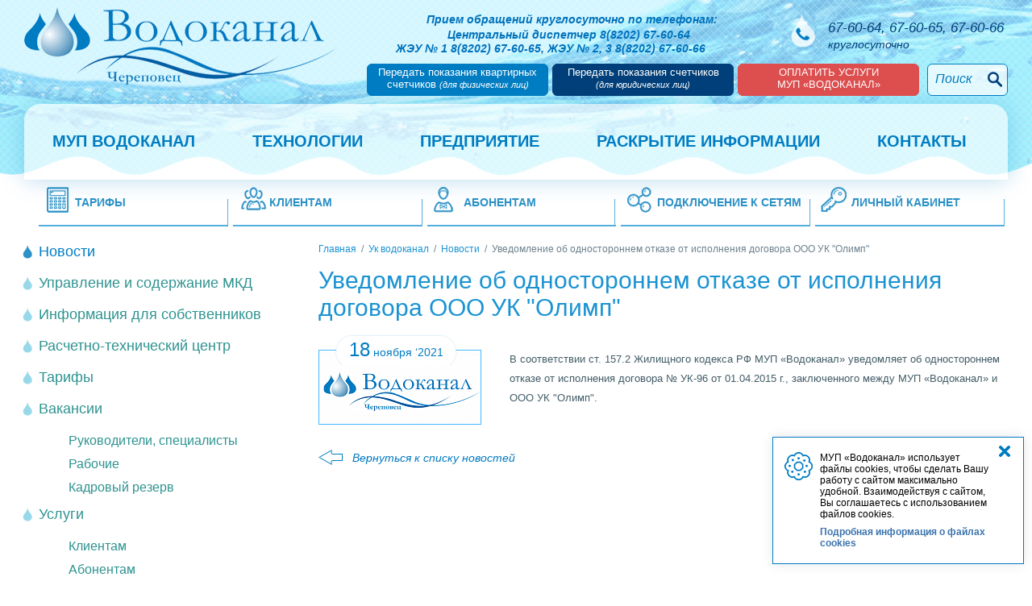

--- FILE ---
content_type: text/html; charset=UTF-8
request_url: https://wodoswet.ru/uk-vodokanal/novosti/uvedomlenie-ob-odnostoronnem-otkaze-ot-ispolneniya-dogovora-ooo-uk-olimp/
body_size: 9773
content:
<!DOCTYPE html>
<html lang="ru">
<head>
	<meta http-equiv="Content-Type" content="text/html; charset=UTF-8" />
<style type="text/css">.bx-composite-btn {background: url(/bitrix/images/main/composite/sprite-1x.png) no-repeat right 0 #e94524;border-radius: 15px;color: #fff !important;display: inline-block;line-height: 30px;font-family: "Helvetica Neue", Helvetica, Arial, sans-serif !important;font-size: 12px !important;font-weight: bold !important;height: 31px !important;padding: 0 42px 0 17px !important;vertical-align: middle !important;text-decoration: none !important;}@media screen   and (min-device-width: 1200px)   and (max-device-width: 1600px)   and (-webkit-min-device-pixel-ratio: 2)  and (min-resolution: 192dpi) {.bx-composite-btn {background-image: url(/bitrix/images/main/composite/sprite-2x.png);background-size: 42px 124px;}}.bx-composite-btn-fixed {position: absolute;top: -45px;right: 15px;z-index: 10;}.bx-btn-white {background-position: right 0;color: #fff !important;}.bx-btn-black {background-position: right -31px;color: #000 !important;}.bx-btn-red {background-position: right -62px;color: #555 !important;}.bx-btn-grey {background-position: right -93px;color: #657b89 !important;}.bx-btn-border {border: 1px solid #d4d4d4;height: 29px !important;line-height: 29px !important;}.bx-composite-loading {display: block;width: 40px;height: 40px;background: url(/bitrix/images/main/composite/loading.gif);}</style>
<script data-skip-moving="true">(function(w, d) {var v = w.frameCacheVars = {"CACHE_MODE":"HTMLCACHE","banner":{"url":"https:\/\/www.1c-bitrix.ru\/composite\/","text":"Быстро с 1С-Битрикс","bgcolor":"#E94524","style":"white"},"storageBlocks":[],"dynamicBlocks":{"LkGdQn":"ddc71e7f0db2","XEVOpk":"25e0c87520fd","g8taYv":"6450e32071f4","rIpOz9":"735b02253da7"},"AUTO_UPDATE":true,"AUTO_UPDATE_TTL":120,"version":2};var inv = false;if (v.AUTO_UPDATE === false){if (v.AUTO_UPDATE_TTL && v.AUTO_UPDATE_TTL > 0){var lm = Date.parse(d.lastModified);if (!isNaN(lm)){var td = new Date().getTime();if ((lm + v.AUTO_UPDATE_TTL * 1000) >= td){w.frameRequestStart = false;w.preventAutoUpdate = true;return;}inv = true;}}else{w.frameRequestStart = false;w.preventAutoUpdate = true;return;}}var r = w.XMLHttpRequest ? new XMLHttpRequest() : (w.ActiveXObject ? new w.ActiveXObject("Microsoft.XMLHTTP") : null);if (!r) { return; }w.frameRequestStart = true;var m = v.CACHE_MODE; var l = w.location; var x = new Date().getTime();var q = "?bxrand=" + x + (l.search.length > 0 ? "&" + l.search.substring(1) : "");var u = l.protocol + "//" + l.host + l.pathname + q;r.open("GET", u, true);r.setRequestHeader("BX-ACTION-TYPE", "get_dynamic");r.setRequestHeader("X-Bitrix-Composite", "get_dynamic");r.setRequestHeader("BX-CACHE-MODE", m);r.setRequestHeader("BX-CACHE-BLOCKS", v.dynamicBlocks ? JSON.stringify(v.dynamicBlocks) : "");if (inv){r.setRequestHeader("BX-INVALIDATE-CACHE", "Y");}try { r.setRequestHeader("BX-REF", d.referrer || "");} catch(e) {}if (m === "APPCACHE"){r.setRequestHeader("BX-APPCACHE-PARAMS", JSON.stringify(v.PARAMS));r.setRequestHeader("BX-APPCACHE-URL", v.PAGE_URL ? v.PAGE_URL : "");}r.onreadystatechange = function() {if (r.readyState != 4) { return; }var a = r.getResponseHeader("BX-RAND");var b = w.BX && w.BX.frameCache ? w.BX.frameCache : false;if (a != x || !((r.status >= 200 && r.status < 300) || r.status === 304 || r.status === 1223 || r.status === 0)){var f = {error:true, reason:a!=x?"bad_rand":"bad_status", url:u, xhr:r, status:r.status};if (w.BX && w.BX.ready && b){BX.ready(function() {setTimeout(function(){BX.onCustomEvent("onFrameDataRequestFail", [f]);}, 0);});}w.frameRequestFail = f;return;}if (b){b.onFrameDataReceived(r.responseText);if (!w.frameUpdateInvoked){b.update(false);}w.frameUpdateInvoked = true;}else{w.frameDataString = r.responseText;}};r.send();var p = w.performance;if (p && p.addEventListener && p.getEntries && p.setResourceTimingBufferSize){var e = 'resourcetimingbufferfull';var h = function() {if (w.BX && w.BX.frameCache && w.BX.frameCache.frameDataInserted){p.removeEventListener(e, h);}else {p.setResourceTimingBufferSize(p.getEntries().length + 50);}};p.addEventListener(e, h);}})(window, document);</script>


<link href="/local/templates/wodoswet/styles/table.css?166012328553029" type="text/css"  data-template-style="true"  rel="stylesheet" />
<link href="/local/templates/wodoswet/lira.css?1660123285684" type="text/css"  data-template-style="true"  rel="stylesheet" />
<script>if(!window.BX)window.BX={};if(!window.BX.message)window.BX.message=function(mess){if(typeof mess==='object'){for(let i in mess) {BX.message[i]=mess[i];} return true;}};</script>
<script>(window.BX||top.BX).message({"JS_CORE_LOADING":"Загрузка...","JS_CORE_NO_DATA":"- Нет данных -","JS_CORE_WINDOW_CLOSE":"Закрыть","JS_CORE_WINDOW_EXPAND":"Развернуть","JS_CORE_WINDOW_NARROW":"Свернуть в окно","JS_CORE_WINDOW_SAVE":"Сохранить","JS_CORE_WINDOW_CANCEL":"Отменить","JS_CORE_WINDOW_CONTINUE":"Продолжить","JS_CORE_H":"ч","JS_CORE_M":"м","JS_CORE_S":"с","JSADM_AI_HIDE_EXTRA":"Скрыть лишние","JSADM_AI_ALL_NOTIF":"Показать все","JSADM_AUTH_REQ":"Требуется авторизация!","JS_CORE_WINDOW_AUTH":"Войти","JS_CORE_IMAGE_FULL":"Полный размер"});</script>

<script src="/bitrix/js/main/core/core.min.js?1755169064229643"></script>

<script>BX.Runtime.registerExtension({"name":"main.core","namespace":"BX","loaded":true});</script>
<script>BX.setJSList(["\/bitrix\/js\/main\/core\/core_ajax.js","\/bitrix\/js\/main\/core\/core_promise.js","\/bitrix\/js\/main\/polyfill\/promise\/js\/promise.js","\/bitrix\/js\/main\/loadext\/loadext.js","\/bitrix\/js\/main\/loadext\/extension.js","\/bitrix\/js\/main\/polyfill\/promise\/js\/promise.js","\/bitrix\/js\/main\/polyfill\/find\/js\/find.js","\/bitrix\/js\/main\/polyfill\/includes\/js\/includes.js","\/bitrix\/js\/main\/polyfill\/matches\/js\/matches.js","\/bitrix\/js\/ui\/polyfill\/closest\/js\/closest.js","\/bitrix\/js\/main\/polyfill\/fill\/main.polyfill.fill.js","\/bitrix\/js\/main\/polyfill\/find\/js\/find.js","\/bitrix\/js\/main\/polyfill\/matches\/js\/matches.js","\/bitrix\/js\/main\/polyfill\/core\/dist\/polyfill.bundle.js","\/bitrix\/js\/main\/core\/core.js","\/bitrix\/js\/main\/polyfill\/intersectionobserver\/js\/intersectionobserver.js","\/bitrix\/js\/main\/lazyload\/dist\/lazyload.bundle.js","\/bitrix\/js\/main\/polyfill\/core\/dist\/polyfill.bundle.js","\/bitrix\/js\/main\/parambag\/dist\/parambag.bundle.js"]);
</script>
<script>BX.Runtime.registerExtension({"name":"ui.dexie","namespace":"BX.DexieExport","loaded":true});</script>
<script>BX.Runtime.registerExtension({"name":"ls","namespace":"window","loaded":true});</script>
<script>BX.Runtime.registerExtension({"name":"fx","namespace":"window","loaded":true});</script>
<script>BX.Runtime.registerExtension({"name":"fc","namespace":"window","loaded":true});</script>
<script>(window.BX||top.BX).message({"LANGUAGE_ID":"ru","FORMAT_DATE":"DD.MM.YYYY","FORMAT_DATETIME":"DD.MM.YYYY HH:MI:SS","COOKIE_PREFIX":"BITRIX_SM","SERVER_TZ_OFFSET":"10800","UTF_MODE":"Y","SITE_ID":"s1","SITE_DIR":"\/"});</script>


<script src="/bitrix/js/ui/dexie/dist/dexie.bundle.min.js?1751864594102530"></script>
<script src="/bitrix/js/main/core/core_ls.min.js?17373720692683"></script>
<script src="/bitrix/js/main/core/core_fx.min.js?16601232699768"></script>
<script src="/bitrix/js/main/core/core_frame_cache.min.js?175186459810481"></script>


<script src="/local/templates/wodoswet/js/jquery-1.9.1.min.js?166012328592629"></script>
<script src="/local/templates/wodoswet/js/jquery.cookie.js?16601232853140"></script>
<script src="/local/templates/wodoswet/js/jquery.customDialog.js?166012328513547"></script>
<script src="/local/templates/wodoswet/js/jquery.customMessage.js?16601232851865"></script>
<script src="/local/templates/wodoswet/js/scripts.js?16794850768580"></script>
<script src="/local/templates/wodoswet/script_lira.js?16873370866381"></script>

	<meta name="viewport" content="width=device-width, initial-scale=1">
    <meta name="format-detection" content="telephone=no">
    <title>Уведомление об одностороннем отказе от исполнения договора ООО УК &quot;Олимп&quot;</title>
    	
	
	
	<!--[if lte IE 8]>
		<link rel="stylesheet" type="text/css" href="/local/templates/wodoswet/styles/table_ie.css" />
	<![endif]-->
	
	<!-- Yandex.Metrika counter -->
	<script type="text/javascript">
    	(function (d, w, c) {
        	(w[c] = w[c] || []).push(function() {
            	try {
                	w.yaCounter40832604 = new Ya.Metrika({
                    	id:40832604,
                    	clickmap:true,
                    	trackLinks:true,
                    	accurateTrackBounce:true,
                    	webvisor:true
                	});
            	} catch(e) { }
        	});

        	var n = d.getElementsByTagName("script")[0],
            	s = d.createElement("script"),
            	f = function () { n.parentNode.insertBefore(s, n); };
        	s.type = "text/javascript";
        	s.async = true;
        	s.src = "https://mc.yandex.ru/metrika/watch.js";

        	if (w.opera == "[object Opera]") {
            	d.addEventListener("DOMContentLoaded", f, false);
        	} else { f(); }
    	})(document, window, "yandex_metrika_callbacks");
	</script>
	<noscript><div><img src="https://mc.yandex.ru/watch/40832604" style="position:absolute; left:-9999px;" alt="" /></div></noscript>
	<!-- /Yandex.Metrika counter -->
	<script>
        $(function () { 
            $('body').customMessage({
                content: "МУП «Водоканал» использует файлы cookies, чтобы сделать Вашу работу с сайтом максимально удобной. Взаимодействуя с сайтом, Вы соглашаетесь с использованием файлов cookies. <a href=\"/politika-konfidentsialnosti/\" target=\"blank\">Подробная информация о файлах cookies</a>"
            });
        })
    </script>
</head>
<body>
	    <div class="over_all_content">
		<div class="all_content ">  
                
			<div class="header">
				<div class="hfix">
				<div class="fixed">
			    <a class="home" href="/" title="На главную"></a>
			    			<div class="header_lines">
				<div class="flex flj">
				
				<div class="header_center">
				
					<div class="slogan_text" style="text-align: center; padding-top: 8px;">
 <i style="color: #0072bc; font-family: Arial;"><b><span style="font-size: 18px;">&nbsp; &nbsp; &nbsp; &nbsp; &nbsp; &nbsp; Прием обращений круглосуточно&nbsp;</span></b></i><i style="color: #0072bc; font-family: Arial; font-size: large;"><b>по телефонам:</b></i>
</div>
<div class="slogan_text" style="text-align: center;">
 <span style="font-family: Arial; font-size: 18px; color: #0072bc;"><i><b>&nbsp; &nbsp; &nbsp; &nbsp; &nbsp; Центральный диспетчер 8(8202) 67-60-64 <br>
 </b></i></span><span style="font-family: Arial; font-size: 18px; color: #0072bc;"><i><b>ЖЭУ № 1 8(8202) 67-60-65,&nbsp;</b></i></span><i style="color: #0072bc; font-family: Arial; font-size: large;"><b>ЖЭУ № 2, 3 8(8202) 67-60-66&nbsp;</b></i><i style="color: #0072bc; font-family: Arial; font-size: large;"><b><br>
 </b></i>
</div>
 <br>					
				</div>
				<div class="header_right">
					

					<div class="phone">					<b><span style="font-size: 13pt;">
<div>
	<i>67-60-64, 67-60-65, 67-60-66</i>
</div>
 </span></b>					
					<span>круглосуточно</span></div>
				</div>
			    	</div>
				<div class="flex">
					
						<a class="header_button1" href="http://lk.wodoswet.ru/page.php?page=lk-counter" title="Передать показания квартирных счетчиков (для физических лиц)" target="_blank">Передать показания квартирных счетчиков <em>(для физических лиц)</em></a>
						<a class="header_button2" href="/pokazaniya-schetchikov/" title="Передать показания счетчиков для юридических лиц)">Передать показания счетчиков<br /><em>(для юридических лиц)</em></a>
						<a class="header_button3" href="https://lk.wodoswet.ru/" title="Оплатить услуги МУП «Водоканал»" target="_blank">Оплатить услуги<br />МУП «Водоканал»</a>
					<div class="custom_search">

					<div class="search">
	<form action="/search/" method="get">
		<input class="textbox" type="text" name="q" text="Поиск" value="Поиск" />
		<input type="submit" value=" ">
		<input type="hidden" name="how" value="r">
	</form>
</div>					</div>
					
				<div class="phone phone2">					<b><span style="font-size: 13pt;">
<div>
	<i>67-60-64, 67-60-65, 67-60-66</i>
</div>
 </span></b>					
					<span>круглосуточно</span></div>
			    </div>

				</div>


				
				
				

				</div>
				<div class="header_menu">
					<a href="#" class="mobile_icon"></a>
			    <div id="bxdynamic_LkGdQn_start" style="display:none"></div>
<ul class="nav_top">


	
	
	
					<li><a href="http://wodoswet.ru/uk-vodokanal/">МУП Водоканал</a></li>
		
	
	

	
	
	
					<li><a href="http://wodoswet.ru/tekhnologii/">Технологии</a></li>
		
	
	

	
	
	
					<li><a href="http://wodoswet.ru/o-predpriyatii/">Предприятие</a></li>
		
	
	

	
	
	
					<li><a href="http://wodoswet.ru/raskrytie-informatsii/">Раскрытие информации</a></li>
		
	
	

	
	
	
					<li><a href="http://wodoswet.ru/kontakty/">Контакты</a></li>
		
	
	


</ul>
<div id="bxdynamic_LkGdQn_end" style="display:none"></div>				</div>
				</div>
			</div>

			
			<div id="bxdynamic_XEVOpk_start" style="display:none"></div>
	<ul class="sub_menu">
					<li><a class="link_1" href="/uk-vodokanal/tarify/">Тарифы</a></li>
					<li><a class="link_2" href="/uk-vodokanal/uslugi/klientam/">Клиентам</a></li>
					<li><a class="link_3" href="/uk-vodokanal/uslugi/abonentam/">Абонентам</a></li>
					<li><a class="link_4" href="/uk-vodokanal/uslugi/podklyuchenie-s-setyam/">Подключение к сетям</a></li>
					<li><a class="link_5" href="https://lk.wodoswet.ru/"target="_blank">Личный кабинет</a></li>
			</ul>
<div id="bxdynamic_XEVOpk_end" style="display:none"></div> 
			<div class="clear"></div>
						<div class="side_bar">
				<div class="h2"><span class="glyphicon glyphicon-list icon_catalog"></span>Каталог</div>
                <div class="left_hide">
			
			
				<div id="bxdynamic_g8taYv_start" style="display:none"></div>
<ul class="nav_left">


	
	
	
					<li class="active"><a href="/uk-vodokanal/novosti/">Новости</a></li>
		
	
	

	
	
	
					<li><a href="/uk-vodokanal/upravlenie-i-soderzhanie-mkd/">Управление и содержание МКД</a></li>
		
	
	

	
	
	
					<li><a href="/uk-vodokanal/informatsiya-dlya-sobstvennikov/">Информация для собственников</a></li>
		
	
	

	
	
	
					<li><a href="/uk-vodokanal/raschetno-tekhnicheskiy-tsentr/">Расчетно-технический центр</a></li>
		
	
	

	
	
	
					<li><a href="/uk-vodokanal/tarify/">Тарифы</a></li>
		
	
	

	
	
	
					<li><a href="/uk-vodokanal/vakansii/">Вакансии</a>
                <ul>
		
	
	

	
	
	
					<li><a href="/uk-vodokanal/vakansii/boss">Руководители, специалисты</a></li>
		
	
	

	
	
	
					<li><a href="/uk-vodokanal/vakansii/working">Рабочие</a></li>
		
	
	

	
	
	
					<li><a href="/uk-vodokanal/vakansii/arkhiv-vakansiy">Кадровый резерв</a></li>
		
	
	

	
			</ul></li>	
	
					<li><a href="/uk-vodokanal/uslugi/">Услуги</a>
                <ul>
		
	
	

	
	
	
					<li><a href="/uk-vodokanal/uslugi/klientam/">Клиентам</a></li>
		
	
	

	
	
	
					<li><a href="/uk-vodokanal/uslugi/abonentam/">Абонентам</a></li>
		
	
	

	
	
	
					<li><a href="/uk-vodokanal/uslugi/podklyuchenie-s-setyam/">Подключение к сетям</a></li>
		
	
	

	
			</ul></li>	
	
					<li><a href="/uk-vodokanal/antikorrupziya">Противодействие коррупции</a></li>
		
	
	

	
	
	
					<li><a href="/uk-vodokanal/politika PDn">Политика о ПДн</a></li>
		
	
	


</ul>
<div id="bxdynamic_g8taYv_end" style="display:none"></div>   
                </div>
					            			</div>
			
						<div class="over_content">
			                   
				<div class="content">
						
										<p class="navigator"><a href="/" title="Главная">Главная</a> <span>/</span> <a href="/uk-vodokanal/" title="Ук водоканал">Ук водоканал</a> <span>/</span> <a href="/uk-vodokanal/novosti/" title="Новости">Новости</a> <span>/</span> Уведомление об одностороннем отказе от исполнения договора ООО УК &quot;Олимп&quot;</p>    				
    				<h1>Уведомление об одностороннем отказе от исполнения договора ООО УК &quot;Олимп&quot;</h1>
<div class="news_detail">
	<div class="image">
        <p class="date"><span>18</span> ноября ‘2021</p>
	    <img src="/upload/iblock/a78/xgt7h21fsadr2o0hlyu19j9rgor8uj83.png" width="200" height="91" alt="" />
    </div>
    В соответствии ст. 157.2 Жилищного кодекса РФ МУП «Водоканал» уведомляет об одностороннем отказе от исполнения договора № УК-96 от 01.04.2015 г., заключенного между МУП «Водоканал» и ООО УК &quot;Олимп&quot;.</div><a class="all_news" href="/uk-vodokanal/novosti/">Вернуться к списку новостей</a>

</div> <!-- .content -->
			            </div> <!-- .over_content -->   
                 

			
			
        </div> <!-- .all_content -->
            
		
			
			
			
		<div class="footer">
			<!--<div class="footer_fon">-->
		    <div class="footer_inner">
				<div class="footer1">
					<div id="bxdynamic_rIpOz9_start" style="display:none"></div>
	<ul>
					<li><a href="http://wodoswet.ru/uk-vodokanal/">МУП Водоканал</a></li>
					<li><a href="http://wodoswet.ru/tekhnologii/">Технологии</a></li>
					<li><a href="http://wodoswet.ru/o-predpriyatii/">Предприятие</a></li>
					<li><a href="http://wodoswet.ru/raskrytie-informatsii/">Раскрытие информации</a></li>
					<li><a href="http://wodoswet.ru/kontakty/">Контакты</a></li>
			</ul>
<div id="bxdynamic_rIpOz9_end" style="display:none"></div> 
				</div>
				<div class="footer2 flex flj">
					<div class="flogo"></div>
					<p>&copy;  2017 МУП "Водоканал"<br />Единый телефон: 1256<br />Адрес: 162600, Россия, Вологодская обл., г. Череповец, пр. Луначарского,  26</p>
					<div class="metrika_informer">
						<!-- Yandex.Metrika informer -->
						<a href="https://metrika.yandex.ru/stat/?id=40832604&amp;from=informer"
						target="_blank" rel="nofollow"><img src="https://informer.yandex.ru/informer/40832604/3_0_FFFFFFFF_EFEFEFFF_0_pageviews"
						style="width:88px; height:31px; border:0;" alt="Яндекс.Метрика" title="Яндекс.Метрика: данные за сегодня (просмотры, визиты и уникальные посетители)" class="ym-advanced-informer" data-cid="40832604" data-lang="ru" /></a>
						<!-- /Yandex.Metrika informer -->
					</div>
					
					

					<div class="icons">
						<a href="#" ><img src="/local/templates/wodoswet/images/icon_4.png" width="36" height="36"  /></a> <a href="#" ><img src="/local/templates/wodoswet/images/icon_5.png" width="36" height="36"  /></a> <a href="#" ><img src="/local/templates/wodoswet/images/icon_6.png" width="36" height="36"  /></a> <a href="#" ><img src="/local/templates/wodoswet/images/icon_7.png" width="36" height="36"  /></a> <a href="#" ><img src="/local/templates/wodoswet/images/icon_8.png" width="36" height="36"  /></a> <a href="#" ><img src="/local/templates/wodoswet/images/icon_9.png" width="36" height="36"  /></a> <a href="#" ><img src="/local/templates/wodoswet/images/icon_10.png" width="36" height="36"  /></a> <a href="#" ><img src="/local/templates/wodoswet/images/icon_11.png" width="36" height="36"  /></a> <a href="#" ><img src="/local/templates/wodoswet/images/icon_12.png" width="36" height="36"  /></a> 
<div>
  <br />
</div>
					</div>
<!--					<div class="footer_right">
						<a class="dev_link" href="http://www.it-studio.ru" title="IT-Studio Design Group">Разработка и продвижение</a>
						<div class="footer_link">
-->							<a href="/polzovatelskoe-soglashenie/">Пользовательское соглашение</a>
							<a href="/politika-konfidentsialnosti/">Политика конфиденциальности</a>
						</div>
					</div>
					
				</div>
				
		    <!--</div>-->
			</div>
		</div> <!-- .footer -->

    </div> <!-- .over_all_content -->
	
	
		


<script src='https://pos.gosuslugi.ru/bin/script.min.js'></script> 
<style>
#js-show-iframe-wrapper{position:relative;display:flex;align-items:center;justify-content:center;width:100%;min-width:293px;max-width:100%;background:linear-gradient(138.4deg,#38bafe 26.49%,#2d73bc 79.45%);color:#fff;cursor:pointer}#js-show-iframe-wrapper .pos-banner-fluid *{box-sizing:border-box}#js-show-iframe-wrapper .pos-banner-fluid .pos-banner-btn_2{display:block;width:240px;min-height:56px;font-size:18px;line-height:24px;cursor:pointer;background:#0d4cd3;color:#fff;border:none;border-radius:8px;outline:0}#js-show-iframe-wrapper .pos-banner-fluid .pos-banner-btn_2:hover{background:#1d5deb}#js-show-iframe-wrapper .pos-banner-fluid .pos-banner-btn_2:focus{background:#2a63ad}#js-show-iframe-wrapper .pos-banner-fluid .pos-banner-btn_2:active{background:#2a63ad}@-webkit-keyframes fadeInFromNone{0%{display:none;opacity:0}1%{display:block;opacity:0}100%{display:block;opacity:1}}@keyframes fadeInFromNone{0%{display:none;opacity:0}1%{display:block;opacity:0}100%{display:block;opacity:1}}@font-face{font-family:LatoWebLight;src:url(https://pos.gosuslugi.ru/bin/fonts/Lato/fonts/Lato-Light.woff2) format("woff2"),url(https://pos.gosuslugi.ru/bin/fonts/Lato/fonts/Lato-Light.woff) format("woff"),url(https://pos.gosuslugi.ru/bin/fonts/Lato/fonts/Lato-Light.ttf) format("truetype");font-style:normal;font-weight:400}@font-face{font-family:LatoWeb;src:url(https://pos.gosuslugi.ru/bin/fonts/Lato/fonts/Lato-Regular.woff2) format("woff2"),url(https://pos.gosuslugi.ru/bin/fonts/Lato/fonts/Lato-Regular.woff) format("woff"),url(https://pos.gosuslugi.ru/bin/fonts/Lato/fonts/Lato-Regular.ttf) format("truetype");font-style:normal;font-weight:400}@font-face{font-family:LatoWebBold;src:url(https://pos.gosuslugi.ru/bin/fonts/Lato/fonts/Lato-Bold.woff2) format("woff2"),url(https://pos.gosuslugi.ru/bin/fonts/Lato/fonts/Lato-Bold.woff) format("woff"),url(https://pos.gosuslugi.ru/bin/fonts/Lato/fonts/Lato-Bold.ttf) format("truetype");font-style:normal;font-weight:400}@font-face{font-family:RobotoWebLight;src:url(https://pos.gosuslugi.ru/bin/fonts/Roboto/Roboto-Light.woff2) format("woff2"),url(https://pos.gosuslugi.ru/bin/fonts/Roboto/Roboto-Light.woff) format("woff"),url(https://pos.gosuslugi.ru/bin/fonts/Roboto/Roboto-Light.ttf) format("truetype");font-style:normal;font-weight:400}@font-face{font-family:RobotoWebRegular;src:url(https://pos.gosuslugi.ru/bin/fonts/Roboto/Roboto-Regular.woff2) format("woff2"),url(https://pos.gosuslugi.ru/bin/fonts/Roboto/Roboto-Regular.woff) format("woff"),url(https://pos.gosuslugi.ru/bin/fonts/Roboto/Roboto-Regular.ttf) format("truetype");font-style:normal;font-weight:400}@font-face{font-family:RobotoWebBold;src:url(https://pos.gosuslugi.ru/bin/fonts/Roboto/Roboto-Bold.woff2) format("woff2"),url(https://pos.gosuslugi.ru/bin/fonts/Roboto/Roboto-Bold.woff) format("woff"),url(https://pos.gosuslugi.ru/bin/fonts/Roboto/Roboto-Bold.ttf) format("truetype");font-style:normal;font-weight:400}@font-face{font-family:ScadaWebRegular;src:url(https://pos.gosuslugi.ru/bin/fonts/Scada/Scada-Regular.woff2) format("woff2"),url(https://pos.gosuslugi.ru/bin/fonts/Scada/Scada-Regular.woff) format("woff"),url(https://pos.gosuslugi.ru/bin/fonts/Scada/Scada-Regular.ttf) format("truetype");font-style:normal;font-weight:400}@font-face{font-family:ScadaWebBold;src:url(https://pos.gosuslugi.ru/bin/fonts/Scada/Scada-Bold.woff2) format("woff2"),url(https://pos.gosuslugi.ru/bin/fonts/Scada/Scada-Bold.woff) format("woff"),url(https://pos.gosuslugi.ru/bin/fonts/Scada/Scada-Bold.ttf) format("truetype");font-style:normal;font-weight:400}@font-face{font-family:Geometria;src:url(https://pos.gosuslugi.ru/bin/fonts/Geometria/Geometria.eot);src:url(https://pos.gosuslugi.ru/bin/fonts/Geometria/Geometria.eot?#iefix) format("embedded-opentype"),url(https://pos.gosuslugi.ru/bin/fonts/Geometria/Geometria.woff) format("woff"),url(https://pos.gosuslugi.ru/bin/fonts/Geometria/Geometria.ttf) format("truetype");font-weight:400;font-style:normal}@font-face{font-family:Geometria-ExtraBold;src:url(https://pos.gosuslugi.ru/bin/fonts/Geometria/Geometria-ExtraBold.eot);src:url(https://pos.gosuslugi.ru/bin/fonts/Geometria/Geometria-ExtraBold.eot?#iefix) format("embedded-opentype"),url(https://pos.gosuslugi.ru/bin/fonts/Geometria/Geometria-ExtraBold.woff) format("woff"),url(https://pos.gosuslugi.ru/bin/fonts/Geometria/Geometria-ExtraBold.ttf) format("truetype");font-weight:900;font-style:normal}
</style>

<style>
#js-show-iframe-wrapper{background:var(--pos-banner-fluid-39__background)}#js-show-iframe-wrapper .pos-banner-fluid .pos-banner-btn_2{width:100%;min-height:52px;background:#fff;color:#0b1f33;font-size:16px;font-family:LatoWeb,sans-serif;font-weight:400;padding:0;line-height:1.2}#js-show-iframe-wrapper .pos-banner-fluid .pos-banner-btn_2:active,#js-show-iframe-wrapper .pos-banner-fluid .pos-banner-btn_2:focus,#js-show-iframe-wrapper .pos-banner-fluid .pos-banner-btn_2:hover{background:#e4ecfd}#js-show-iframe-wrapper .bf-39{position:relative;display:grid;grid-template-columns:var(--pos-banner-fluid-39__grid-template-columns);grid-template-rows:var(--pos-banner-fluid-39__grid-template-rows);width:100%;max-width:var(--pos-banner-fluid-39__max-width);box-sizing:border-box;grid-auto-flow:row dense}#js-show-iframe-wrapper .bf-39__decor{background:var(--pos-banner-fluid-39__bg-url) var(--pos-banner-fluid-39__bg-url-position) no-repeat;background-size:cover;background-color:#f8efec;position:relative}#js-show-iframe-wrapper .bf-39__content{display:flex;flex-direction:column;padding:var(--pos-banner-fluid-39__content-padding);grid-row:var(--pos-banner-fluid-39__content-grid-row);justify-content:center}#js-show-iframe-wrapper .bf-39__description{display:flex;flex-direction:column;margin:var(--pos-banner-fluid-39__description-margin)}#js-show-iframe-wrapper .bf-39__text{margin:var(--pos-banner-fluid-39__text-margin);font-size:var(--pos-banner-fluid-39__text-font-size);line-height:1.4;font-family:LatoWeb,sans-serif;font-weight:700;color:#fff}#js-show-iframe-wrapper .bf-39__text_small{font-size:var(--pos-banner-fluid-39__text-small-font-size);font-weight:400;margin:0}#js-show-iframe-wrapper .bf-39__bottom-wrap{display:flex;flex-direction:row;align-items:center}#js-show-iframe-wrapper .bf-39__logo-wrap{position:absolute;top:var(--pos-banner-fluid-39__logo-wrap-top);left:0;padding:var(--pos-banner-fluid-39__logo-wrap-padding);background:#fff;border-radius:0 0 8px 0}#js-show-iframe-wrapper .bf-39__logo{width:var(--pos-banner-fluid-39__logo-width);margin-left:1px}#js-show-iframe-wrapper .bf-39__slogan{font-family:LatoWeb,sans-serif;font-weight:700;font-size:var(--pos-banner-fluid-39__slogan-font-size);line-height:1.2;color:#005ca9}#js-show-iframe-wrapper .bf-39__btn-wrap{width:100%;max-width:var(--pos-banner-fluid-39__button-wrap-max-width)}
</style >
<div id='js-show-iframe-wrapper'>
  <div class='pos-banner-fluid bf-39'>

    <div class='bf-39__decor'>
      <div class='bf-39__logo-wrap'>
        <img
          class='bf-39__logo'
          src='https://pos.gosuslugi.ru/bin/banner-fluid/gosuslugi-logo-blue.svg'
          alt='Госуслуги'
        />
        <div class='bf-39__slogan'>Решаем вместе</div >
      </div >
    </div >
    <div class='bf-39__content'>
      <div class='bf-39__description'>
          <span class='bf-39__text'>
             В квитанциях ошибки, в подъезде мусор, сотрудники управляющей хамят?
          </span >
        <span class='bf-39__text bf-39__text_small'>
            Расскажите о проблемах с ЖКХ
          </span >
      </div >

      <div class='bf-39__bottom-wrap'>
        <div class='bf-39__btn-wrap'>
          <!-- pos-banner-btn_2 не удалять; другие классы не добавлять -->
          <button
            class='pos-banner-btn_2'
            type='button'
          >Написать о проблеме
          </button >
        </div >
      </div>
    </div >

  </div >
</div >
<script>

(function(){
  "use strict";function ownKeys(e,t){var n=Object.keys(e);if(Object.getOwnPropertySymbols){var o=Object.getOwnPropertySymbols(e);if(t)o=o.filter(function(t){return Object.getOwnPropertyDescriptor(e,t).enumerable});n.push.apply(n,o)}return n}function _objectSpread(e){for(var t=1;t<arguments.length;t++){var n=null!=arguments[t]?arguments[t]:{};if(t%2)ownKeys(Object(n),true).forEach(function(t){_defineProperty(e,t,n[t])});else if(Object.getOwnPropertyDescriptors)Object.defineProperties(e,Object.getOwnPropertyDescriptors(n));else ownKeys(Object(n)).forEach(function(t){Object.defineProperty(e,t,Object.getOwnPropertyDescriptor(n,t))})}return e}function _defineProperty(e,t,n){if(t in e)Object.defineProperty(e,t,{value:n,enumerable:true,configurable:true,writable:true});else e[t]=n;return e}var POS_PREFIX_39="--pos-banner-fluid-39__",posOptionsInitialBanner39={background:"linear-gradient(#2d73bc 26.49%,#38bafe 79.45%)","grid-template-columns":"100%","grid-template-rows":"264px auto","max-width":"100%","text-font-size":"20px","text-small-font-size":"14px","text-margin":"0 0 12px 0","description-margin":"0 0 24px 0","button-wrap-max-width":"100%","bg-url":"url('https://pos.gosuslugi.ru/bin/banner-fluid/35/banner-fluid-bg-35.svg')","bg-url-position":"right bottom","content-padding":"26px 24px 20px","content-grid-row":"0","logo-wrap-padding":"16px 12px 12px","logo-width":"65px","logo-wrap-top":"0","slogan-font-size":"12px"},setStyles=function(e,t){var n=arguments.length>2&&void 0!==arguments[2]?arguments[2]:POS_PREFIX_39;Object.keys(e).forEach(function(o){t.style.setProperty(n+o,e[o])})},removeStyles=function(e,t){var n=arguments.length>2&&void 0!==arguments[2]?arguments[2]:POS_PREFIX_39;Object.keys(e).forEach(function(e){t.style.removeProperty(n+e)})};function changePosBannerOnResize(){var e=document.documentElement,t=_objectSpread({},posOptionsInitialBanner39),n=document.getElementById("js-show-iframe-wrapper"),o=n?n.offsetWidth:document.body.offsetWidth;if(o>340)t["button-wrap-max-width"]="209px";if(o>360)t["bg-url"]="url('https://pos.gosuslugi.ru/bin/banner-fluid/35/banner-fluid-bg-35-2.svg')",t["bg-url-position"]="calc(100% + 135px) bottom";if(o>482)t["text-font-size"]="23px",t["text-small-font-size"]="18px",t["bg-url-position"]="center bottom";if(o>568)t["bg-url"]="url('https://pos.gosuslugi.ru/bin/banner-fluid/35/banner-fluid-bg-35.svg')",t["bg-url-position"]="calc(100% + 35px) bottom",t["text-font-size"]="24px",t["text-small-font-size"]="14px",t["grid-template-columns"]="1fr 292px",t["grid-template-rows"]="100%",t["content-grid-row"]="1",t["content-padding"]="48px 24px";if(o>783)t["grid-template-columns"]="1fr 390px",t["bg-url"]="url('https://pos.gosuslugi.ru/bin/banner-fluid/35/banner-fluid-bg-35-2.svg')",t["bg-url-position"]="calc(100% + 144px) bottom",t["text-small-font-size"]="18px",t["content-padding"]="30px 24px";if(o>820)t["grid-template-columns"]="1fr 420px";if(o>918)t["bg-url-position"]="calc(100% + 100px) bottom";if(o>1098)t["bg-url-position"]="center bottom",t["grid-template-columns"]="1fr 557px",t["text-font-size"]="32px",t["content-padding"]="34px 50px",t["logo-width"]="78px",t["slogan-font-size"]="15px",t["logo-wrap-padding"]="20px 16px 16px";if(o>1422)t["max-width"]="1422px",t["grid-template-columns"]="1fr 720px",t.background="linear-gradient(90deg, #2d73bc 5.49%,#38bafe 59.45%, #E0ECFE 60%)";setStyles(t,e)}changePosBannerOnResize(),window.addEventListener("resize",changePosBannerOnResize),window.onunload=function(){var e=document.documentElement,t=_objectSpread({},posOptionsInitialBanner39);window.removeEventListener("resize",changePosBannerOnResize),removeStyles(t,e)};
})()
</script>
 <script>Widget("https://pos.gosuslugi.ru/form", 374738)</script>


</body>
</html><!--92392f6a93465134ed792c2ac9cb3347-->

--- FILE ---
content_type: text/css
request_url: https://wodoswet.ru/local/templates/wodoswet/styles/table.css?166012328553029
body_size: 13268
content:
/* Table of Contents:
    
   1. Global structure
       - header
       - footer
       - side_bar
   2. Text
       - h1-h6
       - p
       - span
   3. Link
   4. Form
   5. List
   6. Image   
   7. Page structure
       - div
       - table
   8. Elements
   9. Additional styles   	
*/


/* Global structure
======================================================================================= */
*
{
    margin: 0px;
    padding: 0px;
	box-sizing: border-box;
}

html
{        
    min-width: 320px;     
    height: 100%;
}

body
{
    height: 100%;
	background: url("../images/body_fon.jpg") no-repeat 50% -40px;
}
body.index
{
	background: url("../images/html_fon.jpg");
}

div.over_all_content
{
    position: relative;
    height: 100%;
	background: url("../images/over_all_content_fon.jpg") no-repeat 50% 100%;
}
body.index div.over_all_content
{
	background: url("../images/body_index.jpg") no-repeat 50% 0px;
}

body>div.over_all_content
{
    height: auto;
    min-height: 100%;
}

.all_content
{
	margin: 0 auto;
	padding: 0px 0px 20px 0px;
	max-width: 1224px;
}
.all_content:after
{
    content: " ";
    display: block;
    height: 0;
    font-size: 0;
    clear: both;
    visibility: hidden;
}

.over_content
{
	margin: 0;
	float: left;
	width: 70%;
}

.content
{
	float: left;
	width: 100%;
	font: 13px/24px Tahoma, Verdana, sans-serif;
	color: #435d67;
}


/*------- header --------*/
.header
{
    position: relative;   
	/*height: 270px;*/
	/*height: 220px;*/

    z-index: 30;
}
body.index .header
{
	
}

.header a.home
{
    position: absolute;   
    top: 10px;
    left: 8px;
    width: 391px;
    height: 97px;
    background: url("../images/logo.png") no-repeat 0px 0px;
}

.header p
{
	position: absolute;
	margin: 0px 0px 0px 0px;
	top: 35px;
	left: 423px;
	font: italic 20px Arial, Tahoma, sans-serif;
	color: #007cc2;
}

.header div.search
{
    position: absolute;
    top: 10px;
	right: 0px;
	width: 277px;
	height: 36px;
	background: url(../images/search_fon.png) no-repeat 0px 0px;
}

.header div.search input.textbox
{
    position: absolute;
    top: 7px;
    left: 15px;
	width: 220px;
	font: italic 16px Arial, Tahoma, sans-serif;
	color: #fff;
	border: none;
    background: none;
}

.header div.search input[type=button]
{
    position: absolute;
    top: 0px;
    right: 9px;
	width: 27px;
	height: 36px;
	border: none;
	cursor: pointer;
	background: none;
}

.header div.phone
{
    position: absolute;
	padding: 5px 5px 5px 35px;
    top: 54px;
	right: 0px;
	font: 30px Arial, Tahoma, sans-serif;
	color: #003f79;
	min-height: 61px;
	background: url(../images/icon_1.png) no-repeat 0px 0px;
	background-size: 30px auto;
}

.header div.phone span
{
	display: block;
	margin: 2px 0px 0px 11px;
    font: italic 14px Arial, Tahoma, sans-serif;
	color: #003f79;
}

.header_menu > ul
{	
    margin: 30px 0px 0px 15px;
    padding: 0px 0px 0px 0px;
    min-height: 94px;
    list-style-type: none; 
    font-size: 0;
}
.header_menu ul ul
{
    margin: 0px 0px 0px 0px;
    padding: 28px 0px 0px 0px;
    list-style-type: none; 
    font-size: 0;
    border-radius: 20px;
	background: url(../images/top_menu_fon_1.jpg) repeat-x 0px 0px;
}

.header_menu ul li > div
{	
    position: absolute;
	padding: 16px 0px 0px 0px;

	display: none;
}
.header_menu ul div div
{
	position: relative;
	padding: 0px 0px 15px 0px;
	border-radius: 20px;
	box-shadow: 0px 1px 2px rgba(57, 154, 208, 0.75);
	background: url(../images/top_menu_fon.png);
}
.header_menu ul li:hover > div
{	
	display: block;
}

div.header ul div img
{	
    position: absolute;
	top: -7px;
	left: 40px;
}

.header_menu > ul > li
{
	float: left;
    margin: 0px 0px 0px 31px;
	font: bold 20px Arial, Verdana, sans-serif;
	color: #007cc2;
	text-transform: uppercase;
}
.header_menu  > ul > li:first-child
{
    margin: 0px 0px 0px 0px;
}

div.header ul li ul li
{
	margin: 0px 8px 0px 8px;
	padding: 0px 0px 3px 0px;
	font: 14px Arial, Verdana, sans-serif;
	color: #007cc2;
	text-transform: none;
}

.header_menu > ul > li > a, .header_menu > ul > li > a:hover
{
	display: block;
	padding: 7px 20px 0px 20px;
    height: 31px;
    font: bold 20px Arial, Verdana, sans-serif;
	color: #007cc2;
	text-transform: uppercase;
	text-decoration: none;
}

.header_menu > ul > li.hover> a, .header_menu > ul > li.hover > a:hover
{
	box-shadow: 0px 1px 1px rgba(38, 149, 213, 1);
	border-radius: 18px;
	background: #fff;
}

.header_menu > ul > li.active > a,  .header_menu > ul > li.active > a:hover
{
	box-shadow: inset 0px 2px 1px rgba(0, 124, 194, 0.75);
	border-radius: 18px;
	background: rgba(190, 229, 255, 0.65);
}

div.header ul li ul li a, div.header ul li ul li a:hover
{
	display: block;
	padding: 5px 10px 5px 55px;
    font: 14px Arial, Verdana, sans-serif;
	color: #007cc2;
	text-decoration: none;
	background: url(../images/icon_3.png) no-repeat 21px 3px;
}
div.header ul li ul li a:hover
{
	box-shadow: 0px 1px 0px rgba(57, 154, 208, 0.75);
	border-radius: 14px;
	background-color: #fff;
}



/*------- footer --------*/
.footer
{
    
    width: 100%;
	min-height: 130px;
}
body.index .footer
{
	background: url(../images/footer_index.png) no-repeat 0px 0px;
}



.footer_inner
{
	position: relative;
	margin: 0 auto;
	padding: 0px 10px;
	max-width: 1224px;
	min-height: 130px;
	
}


.footer2
{
	
}

.flogo
{
	width: 229px;
	height: 57px;
	background: url("../images/footer_logo.png") no-repeat;
	margin-bottom: 8px;
}

.footer a.dev_link, .footer a.dev_link:hover
{
	display: block;
    width: 300px;
    padding: 7px 0px 18px 0px;
	height: 20px;
    font: 12px "Century Gothic", Tahoma, sans-serif;
    color: #fff;
    text-decoration: none;
	white-space: nowrap;
    background: url("../images/its_logo.png") no-repeat 100% 50%;
}

.footer p
{
    display: none;
    width: 200px;
    font: 12px/18px Arial, Tahoma, sans-serif;
    color: #fff;
}

.footer .metrika_informer
{
    margin-bottom: 4px;
}

div.footer ul
{	
    margin: 0px 0px 12px 0px;
    padding: 32px 0px 0px 0px;
	text-align: right;
    list-style-type: none; 
    font-size: 0;
}

div.footer ul li
{
	display: inline-block;
    margin: 0px 0px 0px 15px; 
	font: bold 14px Arial, Verdana, sans-serif;
	color: #fff;
}

div.footer ul li a, div.footer ul li a:hover
{
	font: bold 14px Arial, Verdana, sans-serif;
	color: #fff;
	text-decoration: none;
}

.footer div.icons
{
	margin: 0;
	font-size: 0;
}

.footer div.icons img
{
	margin: 0px 0px 0px 4px;
}



/*------ side_bar -------*/
div.side_bar
{
    margin: 0px 0px 0px 0px;
    padding: 0px 30px 0px 0px;
	float: left;
	width: 30%;
	font-size: 0;
}



/* Text
======================================================================================= */

/*-------------- h1-h6 --------------*/
h1
{
	margin: 0px 0px 25px 0px;
	font: 30px Tahoma, Verdana, sans-serif;
	color: #1b93d2;
}

h2
{
	margin: 0px 0px 10px 0px;
	font: 18px Tahoma, Verdana, sans-serif;
	color: #1b93d2;
}

div.side_bar h2
{
	margin: -5px 0px 27px 0px;
	font-size: 30px;
}

/*---------------- p ----------------*/
p
{
	margin: 0px 0px 17px 0px;
	font: 13px/24px Tahoma, Verdana, sans-serif;
	color: #435d67;
}

p.navigator
{
	margin: 0px 0px 15px 0px;
	font: 12px Tahoma, Verdana, sans-serif;
	color: #6c818c;
}

p.content_text_1
{
	margin: 0px 0px 17px 0px;
	padding: 15px 27px 17px 27px;
	color: #15948d;
	border-radius: 17px;
	background: #c3eaf3;
}

p.content_text_2
{
	margin: 0px 0px 17px 0px;
	padding: 7px 0px 0px 37px;
	font: 15px/24px Times New Roman, serif;
	color: #4f6770;
	background: url(../images/quote.png) no-repeat 0px 0px;
}

div.direction div p
{
	margin: 0px 0px 0px 0px;
}

div.direction div p.name, div.staff_detail p.name
{
	margin: 0px 0px 25px 0px;
	font: 18px Tahoma, Verdana, sans-serif;
	color: #1b93d2;
}

div.direction div p.text_1, div.staff_detail p.text_1
{
	margin: 0px 0px 28px 0px;
	font: bold 14px Arial, Verdana, sans-serif;
	color: #6b929e;
}

p.contacts_title, div.contacts_text p.contacts_title
{
	margin: 0px 0px 9px 0px;
	font: bold 14px Arial, Verdana, sans-serif;
	color: #6b929e;
}

div.contacts_text p
{
	margin: 0px 0px 3px 0px;
	font-size: 14px;
}

div.contacts_text_1 p
{
	margin: 0px 0px 0px 0px;
    line-height: 30px;
}

div.vacancies_text p
{
	margin: 0px 0px 0px 0px;
	line-height: 30px;
}

div.vacancies_text p.name
{
	margin: 0px 0px 5px 0px;
	font: 18px Tahoma, Verdana, sans-serif;
	color: #1b93d2;
}



/*-------------- span ---------------*/
span
{
    /*font: 11px Verdana, Tahoma, sans-serif;
    color: #000;*/
}

p.navigator span
{
	margin: 0px 3px;
	font: 12px Tahoma, Verdana, sans-serif;
	color: #6c818c;
}

div.vacancies_text span.text
{
	font: bold 13px Tahoma, Verdana, sans-serif;
	color: #7599a4;
}



/* Link
======================================================================================= */
a, a:hover
{
	font: 13px Tahoma, Verdana, sans-serif;
	color: #1b93d2;
    outline: none;
	text-decoration: none;
}

a:hover
{
    text-decoration: underline;
}

p.navigator a, p.navigator a:hover
{
	font: 12px Tahoma, Verdana, sans-serif;
	color: #1b93d2;
}

a.all_news, a.all_news:hover
{
	padding: 2px 0px 5px 42px;
	font: italic 14px Arial, Tahoma, sans-serif;
	color: #0079c0;
	background: url(../images/arrow_1.png) no-repeat 0px 0px;
}


/*------------- buttons -------------*/
a.button, a.button:hover
{
	display: block;
	padding: 7px 0px 10px 0px;
	font: 14px Tahoma, Verdana, sans-serif;
	color: #1b93d2;
	text-align: center;
	text-decoration: none;
	border-radius: 17px;
	border: 2px solid #51c3ff;
}
div.side_bar a.button, div.side_bar a.button:hover
{
	margin: -4px 0px 0px 0px;

}
a.button.show_news, a.button.show_news:hover
{
    margin: 0 auto;
	max-width: 397px;
	width: 100%;
}

input.button_1
{
	margin: 0px 0px 0px 0px;
	width: 240px;
	height: 40px;
	font: 18px Tahoma, sans-serif;
	color: #feffff;
	text-transform: uppercase;
	cursor: pointer;
	border-radius: 20px;
	border: none;
	box-shadow: 0px 2px 0px rgba(28, 117, 168, 1);
	background: url(../images/button_fon.jpg) repeat-x 0px 0px;
}



/* Form
======================================================================================= */
input, textarea, select
{
    outline: none;
}



div.form_contacts
{
    position: relative;
    margin: 0px 0px 0px 0px;
	padding: 27px 30px 35px 30px;
	float: right;
	width: 100%;
	max-width: 575px;
    font: 13px Tahoma, Verdana, sans-serif;
	color: #435d67;
	border-radius: 20px;
	background: #c3eaf3;
}
div.form_vacancies div.form_contacts
{
    margin: 0 auto;
	padding: 7px 0px 25px 0px;
	float: none;
	width: 547px;
	border-radius: 0px;
	background: none;

	display: none;
}
div.form_vacancies.open div.form_contacts
{
	display: block;
}

div.form_contacts label
{
    display: block;
	margin: 0px 0px 10px 0px;
}

div.form_contacts div.label
{
	margin: 0px 0px 0px 0px;
}

div.form_contacts .textbox
{
	margin: 0px 0px 0px 0px;
	padding: 10px 20px 10px 58px;
	width: 100%;
	max-width: 469px;
	font: italic 16px Arial, Tahoma, sans-serif;
	color: #fff;
	border: none;
	border-radius: 15px;
	box-shadow: inset 1px 2px 1px rgba(121, 171, 215, 1);
}
div.form_contacts .textbox_1
{
	background: #7fc5e5 url(../images/icon_13.png) no-repeat 13px 7px;
}
div.form_contacts .textbox_2
{
	background: #7fc5e5 url(../images/icon_14.png) no-repeat 13px 8px;
}
div.form_contacts .textbox_3
{
	background: #7fc5e5 url(../images/icon_15.png) no-repeat 13px 8px;
}
div.form_contacts .textbox_4
{
	background: #7fc5e5 url(../images/icon_16.png) no-repeat 13px 10px;
}

div.form_contacts div.select_container
{
    position: relative;
	margin: 0px 0px 10px 0px;
}

div.form_contacts div.select_container div.over_select
{
	position: relative;
	padding: 0px 20px 0px 58px;
}

div.form_contacts div.select_container div.over_select > img
{
	position: absolute;
	top: 10px;
	left: 13px;
}

div.form_contacts input.select
{
    margin: 0px 0px 0px -58px;
	width: 100%;
	cursor: default;
    background: #7fc5e5 url(../images/arrow_5.png) no-repeat 510px 17px;
}

div.form_contacts div.option
{
    position: absolute;
    left: 0px;
    max-height: 187px;
    overflow: auto;
    border: 1px solid #b2b2b2;
    background: #fff;
    
    display: none;
}

div.form_contacts div.option span
{
    display: block;
    margin: 0px 0px 0px 0px;
    padding: 1px 2px 2px 2px;
    font: italic 14px Arial, Tahoma, sans-serif;
	color: #435d67;
	cursor: default;
}
div.form_contacts div.option span:hover
{
    color: #fff;
    background: #3399ff;
}

div.form_contacts textarea.textbox
{ 
	height: 110px;
}

div.form_contacts div.file_upload
{
    position: relative;
	margin: 0px 0px 10px 0px;
}

div.form_contacts div.file_upload div.line
{
    position: absolute;
    top: 0px;
    right: 0px;
	width: 142px;
	height: 38px;
	overflow: hidden;
    z-index: 10;
}

div.form_contacts div.file_upload input.textbox
{
	width: 322px;
}

div.form_contacts div.file_upload div.button
{
    position: absolute;
	padding: 11px 0px 0px 0px;
    top: 0px;
    right: 0px;
	width: 142px;
	height: 27px;
    font: bold 14px Tahoma, sans-serif;
	color: #49a9db;
	text-align: center;
    border-radius: 12px;
	box-shadow: 1px 2px 0px rgba(132, 196, 226, 1);
	background: url(../images/button_fon_1.jpg) repeat-x 0px 0px;
}

div.form_contacts div.file_upload div.line input
{
    position: absolute;
    top: 0px;
    right: 0px;
    height: 38px;
    opacity: 0;
    filter: alpha(opacity=0);
}

div.form_contacts p
{
	margin: 0px 0px 0px 0px;
	font: 13px Tahoma, Verdana, sans-serif;
	color: #435d67;
}

div.form_contacts p.name
{
	margin: 0px 0px 24px 0px;
	font: 18px Tahoma, Verdana, sans-serif;
	color: #3a7b8f;
	text-transform: uppercase;
}

div.form_contacts div.submit_button
{
	padding: 3px 0px 0px 0px;
}
div.form_vacancies div.form_contacts div.submit_button
{
    padding-top: 12px;
	text-align: center;
}

div.form_contacts div.submit_button *:disabled
{
	opacity: .5;
}


/* List
======================================================================================= */
ul, ol
{
    padding-left: 18px;
	font: 13px Tahoma, Verdana, sans-serif;
	color: #435d67;
}

ol
{
    padding-left: 24px;
}


ul.sub_menu
{
	position: relative;
    margin: 0px 0px 30px 20px;
    padding: 0px 0px 0px 0px;
	min-height: 49px;
    list-style-type: none; 
    font-size: 0;
}
body.index ul.sub_menu
{
	margin: 0px 0px 30px 0px;
	padding: 11px 0px 18px 17px;
	border-radius: 20px;
	box-shadow: 0px 0px 7px rgba(62, 154, 207, 0.2);
	background: #fff;
}

ul.sub_menu li
{
	float: left;
    margin: 0 0.5% 0 0;
	width: 19.5%;
	font: bold 14px Arial, Verdana, sans-serif;
	color: #2b91c6;
	text-transform: uppercase;
	background: url(../images/menu_border.jpg) no-repeat 100% 100%;
}
body.index ul.sub_menu li, ul.sub_menu li.hover
{
	background: none;
}

ul.sub_menu li a, ul.sub_menu li a:hover
{
	display: block;
	padding: 20px 0px 20px 45px;
	
	font: bold 14px Arial, Verdana, sans-serif;
	color: #2b91c6;
	text-transform: uppercase;
	text-decoration: none;
	border-bottom: 2px solid #54aedd;
}

ul.sub_menu li.hover a, ul.sub_menu li.hover a:hover
{
	
    color: #fff;
    border: none;
    border-radius: 20px 20px 20px 0px;
}

ul.sub_menu li a.link_1
{
	background: url(../images/menu_icon_1.png) no-repeat 10px 9px;
}
ul.sub_menu li.hover a.link_1, ul.sub_menu li.hover a.link_1:hover
{
	background: #54aedd url(../images/menu_icon_1_active.png) no-repeat 10px 9px;
}

ul.sub_menu li a.link_2
{
	background: url(../images/menu_icon_2.png) no-repeat 10px 9px;
}
ul.sub_menu li.hover a.link_2, ul.sub_menu li.hover a.link_2:hover
{
	background: #54aedd url(../images/menu_icon_2_active.png) no-repeat 10px 9px;
}

ul.sub_menu li a.link_3
{
	background: url(../images/menu_icon_3.png) no-repeat 9px 9px;
}
ul.sub_menu li.hover a.link_3, ul.sub_menu li.hover a.link_3:hover
{
	background: #54aedd url(../images/menu_icon_3_active.png) no-repeat 9px 9px;
}

ul.sub_menu li a.link_4
{
	background: url(../images/menu_icon_4.png) no-repeat 8px 9px;
}
ul.sub_menu li.hover a.link_4, ul.sub_menu li.hover a.link_4:hover
{
	background: #54aedd url(../images/menu_icon_4_active.png) no-repeat 8px 9px;
}

ul.sub_menu li a.link_5
{
	background: url(../images/menu_icon_5.png) no-repeat 7px 9px;
}
ul.sub_menu li.hover a.link_5, ul.sub_menu li.hover a.link_5:hover
{
	background: #54aedd url(../images/menu_icon_5_active.png) no-repeat 7px 9px;
}


ul.nav_left
{	
    margin: 0px 0px 10px 0px;
    padding: 0px 0px 0px 0px;
    list-style-type: none; 
    font-size: 0;
}
ul.nav_left ul
{	
    margin: 0px 0px -15px 37px;
    padding: 20px 0px 0px 0px;
    list-style-type: none; 
    font-size: 0;
}

ul.nav_left > li
{
    margin: 0px 0px 0px 0px;
	padding: 0px 0px 18px 20px;
	font: 18px Tahoma, Verdana, sans-serif;
	color: #2d9390;
	background: url(../images/marker.png) no-repeat 0px 2px;
}
ul.nav_left li ul li
{
    margin: 0px 0px 0px 0px;
	padding: 0px 0px 11px 0px;
	font: 16px Tahoma, Verdana, sans-serif;
	color: #2d9390;
}
ul.nav_left > li.hover, ul.nav_left > li.active
{
	background-image: url(../images/marker_active.png);
}

ul.nav_left li a, ul.nav_left li a:hover
{
	font: 18px Tahoma, Verdana, sans-serif;
	color: #2d9390;
	text-decoration: none;
}

ul.nav_left li ul li a, ul.nav_left li ul li a:hover
{
	font-size: 16px;
}

ul.nav_left > li.hover > a, ul.nav_left > li.hover > a:hover,
ul.nav_left > li.active > a, ul.nav_left > li.active > a:hover,
ul.nav_left li ul li a:hover
{
	color: #007cc2;
}


ul.staff
{	
    margin: 0px 0px 0px -8px;
    padding: 0px 0px 0px 0px;
	float: left;
	width: 328px;
    list-style-type: none; 
    font-size: 0;
}

ul.staff li
{
    margin: 0px 0px 4px 0px; 
	font: 15px Tahoma, Verdana, sans-serif;
	color: #1b93d2;
	white-space: nowrap;
}

ul.staff li a, ul.staff li a:hover
{
	display: block;
	padding: 7px 20px 0px 9px;
	height: 29px;
    font: 15px Tahoma, Verdana, sans-serif;
	color: #1b93d2;
	text-decoration: none;
}
ul.staff li a:hover,
ul.staff li.active a, ul.staff li.active a:hover
{
	color: #fff;
	background: #54aedd url(../images/arrow_2.jpg) no-repeat 100% 0px;
}



/* Image
======================================================================================= */
img
{
	font: 13px Tahoma, Verdana, sans-serif;
	color: #435d67;
    border: none;
}

img[hspace]
{
    margin: 0px 10px 0px 10px;
}

div.side_bar img.banner
{
	display: block;
	margin: 0px 0px 25px 0px;
}

div.banner_counter div.digits div img
{
	position: absolute;
	top: 0px;
	left: 0px;
}

div.direction img
{
	margin: 0px 18px 0px 0px;
	float: left;
	border: 1px solid #45b8fe;
	border-radius: 17px 17px 0px 0px;
}



/* Page structure
======================================================================================= */

/*--------------- div ---------------*/
div.banner_counter
{
	margin: 0px 0px 34px 0px;
	min-height: 84px;
	background: url(../images/banner_index_fon.png) no-repeat 0px 0px;
}

div.banner_counter div.digits
{
	float: left;
	margin: 0px 0px 0px 25px;
	padding: 15px 0px 0px 0px;
	height: 51px;
	font-size: 0;
}

div.banner_counter div.digits div
{
	position: relative;
	float: left;
	margin: 0px 2px 0px 0px;
	padding: 17px 0px 0px 1px;
	width: 37px;
	height: 34px;
	font: 27px Tahoma, Verdana, sans-serif;
	color: #002d77;
	text-align: center;
	background: url(../images/drop.png) no-repeat 0px 0px;
}
div.banner_counter div.digits div.active
{
	color: #bd2121;
}

div.banner_counter div.text
{
	overflow: hidden;
}

div.banner_counter div.text div.unit
{
	float: left;
	margin: 11px 7px 0px 11px;
	font: 27px Tahoma, Verdana, sans-serif;
	color: #05317a;
}

div.banner_counter div.text div.describe
{
	margin: 12px 135px 0px 0px;
	font: 14px Tahoma, Verdana, sans-serif;
	color: #fff;
    overflow: hidden;
}

div.direction
{
	margin: 0px 0px 30px 0px;
}
div.direction:after
{
	content: " ";
	display: block;
	height: 0;
	font-size: 0;
	clear: both;
	visibility: hidden;
}

div.direction div
{
	margin: 0px 0px 0px 0px;
	overflow: hidden;
}

div.staff_detail
{
	margin: 0px 0px 0px 345px;
	padding: 4px 0px 0px 0px;
}

div.over_gallery
{
    margin: 0px 0px 0px 0px;
    overflow: hidden;
}

div.over_gallery_1
{
    margin: 0px -30px 0px 0px;
    font-size: 0;
}
div.over_gallery_1:after
{
	content: " ";
	display: block;
	height: 0;
	font-size: 0;
	clear: both;
	visibility: hidden;
}

div.map
{
	margin: 0px 0px 33px 0px;
	min-height: 425px;
	border: 1px solid #85d2ff;
}

div.contacts_text
{
	margin: 22px 0px 0px 0px;
}
div.contacts_text_1
{
	margin: 0px 627px 0px 0px;
	padding: 4px 0 0 10px;
}

div.vacancies_text
{
	margin: 0px 17px 50px 0px;
	display: inline-block;
	width: 425px;
	vertical-align: top;
}



/*-------------- table --------------*/
table.contacts_info
{
    margin: 0px 12px 0px 0px;
	float: left;
	width: 430px;
	font: 14px Tahoma, Verdana, sans-serif;
	color: #435d67;
}

table.contacts_info th, table.contacts_info td
{
    border-spacing: 2px;
}

table.contacts_info th
{
	padding: 9px 14px 11px 14px;
    font: bold 14px Tahoma, Verdana, sans-serif;
	color: #1b93d2;
	text-align: left;
	white-space: nowrap;
	background: #b8e5ff; 
}
table.contacts_info th.corner_left
{
	border-radius: 12px 0px 0px 0px;
}
table.contacts_info th.corner_right
{
	border-radius: 0px 12px 0px 0px;
}

table.contacts_info td
{
	padding: 17px 12px 15px 12px;
    vertical-align: top;
	border: 1px solid #85d2ff;
	background: #eaf7ff;
}

table.contacts_info td.line
{
	white-space: nowrap;
}



/* Elements
======================================================================================= */

/*--------------- news ---------------*/
div.news_index
{
	position: relative;
	margin: 0px 0px 45px 0px;
}

div.news_index p.date, div.news div p.date, div.news_detail div.image p.date
{
	position: absolute;
	margin: 0px 0px 0px 0px;
	padding: 5px 0px 0px 0px;
    top: -20px;
	right: 20px;
	width: 151px;
	height: 38px;
	font: 14px Tahoma, Verdana, sans-serif;
	color: #007cc2;
	text-align: center;
	background: url(../images/news_date_fon.png) no-repeat 0px 0px;
}
div.news_detail div.image p.date
{
	right: auto;
	left: 20px;
}

div.news_index p.date span, div.news div p.date span,
div.news_detail div.image p.date span
{
	font-size: 24px;
}

div.news_index img
{
	display: block;
	border-radius: 20px 20px 0px 0px;
	width: 100% !important;
	height: auto !important;
}

div.news_index div
{
	position: absolute;
	margin: 0px 0px 0px 7px;
	padding: 12px 8px 9px 8px;
	bottom: 0px;
	left: 0px;
	width: 94%;
	border-radius: 20px 20px 0px 0px;
	background: rgba(255, 255, 255, 0.9);
}

div.news_index div a, div.news_index div a:hover
{
	font: 13px/20px Tahoma, Verdana, sans-serif;
	color: #007cc2;
	text-decoration: none;
}

div.news
{
	margin: 35px 0px 40px 0px;
}
div.news:after
{
	content: " ";
	display: block;
	height: 0;
	font-size: 0;
	clear: both;
	visibility: hidden;
}

div.news div
{
	position: relative;
	margin: 0px 0px 0px 0px;
	float: left;
}

div.news div img
{
	display: block;
	border-radius: 17px 17px 0px 0px;
}

div.news > p
{
	margin: 0px 0px 0px 265px;
}

div.news_detail
{
	margin: 35px 0px 0px 0px;
	padding: 0px 0px 10px 0px;
}
div.news_detail:after
{
	content: " ";
	display: block;
	height: 0;
	font-size: 0;
	clear: both;
	visibility: hidden;
}

div.news_detail div.image
{
	position: relative;
	margin: 0px 35px 20px 0px;
	float: left;
	border: 1px solid #45b8fe;
}

div.news_detail img
{
	display: block;
}


/*------------- vacancies ------------*/
div.form_vacancies
{
    margin: 0px 0px 25px 0px;
	padding: 0px 18px 0px 18px;
	border-radius: 20px;
	background: #c3eaf3;
}

div.form_vacancies div.show_form
{
	position: relative;
	margin: 0px 0px 0px 0px;
	padding: 16px 0px 17px 0px;
    font: 18px Tahoma, Verdana, sans-serif;
	color: #3a7b8f;
	text-align: center;
	text-transform: uppercase;
	cursor: pointer;
}

div.form_vacancies div.show_form span
{
	position: absolute;
	padding: 0px 0px 14px 0px;
	top: 13px;
    width: 80px;
	font: 14px Tahoma, sans-serif;
	color: #52adc2;
	text-align: center;
	text-transform: none;
	background: url(../images/arrow_3.png) no-repeat 50% 100%;
}
div.form_vacancies.open div.show_form span
{
	padding: 10px 0px 0px 0px;
    top: 16px;
	background: url(../images/arrow_4.png) no-repeat 50% 0;
}

div.form_vacancies div.show_form span.text_1
{
	left: 0px;
}

div.form_vacancies div.show_form span.text_2
{
	right: 0px;
}


/*----------- banner_index -----------*/
div.banner_index
{
	margin: 0px 0px 17px 0px;
	height: 530px;
	overflow: hidden;
}

div.banner_index div.image
{
	position: relative;
	float: left;
	margin: 0;
	padding-right: 4px;
	width: 78.2%;
	height: 528px;
	overflow: hidden;
}

div.banner_index div.image2
{
	position: relative;
	float: left;
	margin: 0;
	width: 21.8%;
	height: 528px;
	overflow: hidden;
}
div.banner_index div.image img, div.banner_index div.image2 img
{
	width: 100%;
	height: auto;
	display: block;
}
div.banner_index div.image > div
{
	position: absolute;
	top: 0px;
	left: 0px;
	width: 99.5%;
	height: 100%;

}

div.banner_index div.image > div.active
{
    z-index: 10;
}
div.banner_index div.image > div.active_1
{
    z-index: 15;
}

div.banner_index div.image div div
{
	position: absolute;
	top: 0px;
	left: 0px;
	width: 100%;
	height: 100%;
	background: url(../images/banner_net.png);
}

div.banner_index img
{
	display: block;
}

div.banner_index div.image img
{
	position: absolute;
    top: 0px;
    left: 0px;
}

div.banner_index > img
{
	margin: 0px 0px 4px 0px;
	cursor: pointer;
}

div.banner_index div.image p.text_1 img
{
	top: -28px;
    left: auto;
	right: -23px;
}

div.banner_index div p.text_1
{
	position: absolute;
	padding: 10px 90px 29px 18px;
	top: 404px;
	left: 33px;
	font: 18px Tahoma, Verdana, sans-serif;
	color: #fefefe;
	text-transform: uppercase;
	border-radius: 20px;
	background: #007cc2;
}

div.banner_index div p.text_2
{
	position: absolute;
	padding: 13px 25px 15px 35px;
	top: 453px;
	left: 107px;
	font: 18px Tahoma, Verdana, sans-serif;
	color: #007cc2;
	border-radius: 20px;
	background: #bef2fe;
}

.forms
{
	
	
}
.forms label
{
	display: block;
}
	.forms label
	{
		margin: 0 0 10px;
	}
	.forms label em
	{
		display: block;
		font-style: normal;
		margin: 0 0 4px;
		color: #000;
		font-size: 12px;
	}
	.forms .textbox
	{
		padding: 6px 10px;
		border: solid 1px #b7c8d4;
		border-radius: 4px;
		box-shadow: rgba(0,0,0,.1) 0 2px 2px inset;
		font-family: Arial, Tahoma, sans-serif;
		font-size: 14px;
		width: 100%;
		box-sizing: border-box;
	}
	.forms textarea.textbox
	{
		height: 108px;
	}
.clear
{
    clear: both;
    font: 0px/0px Arial, Tahoma, sans-serif;
}	
.row:after, .row::after
{
	clear: both;
}	
.left_forms
{
	width: 50%;
	float: left;
	padding: 0 10px;
	margin-bottom: 20px;
	box-sizing: border-box;
}
.left_forms2
{
	width: 25%;
	float: left;
	padding: 0 10px;
	box-sizing: border-box;
}	
		.left_forms2 label
		{
			padding-right: 50px;
			position: relative;
		}
			.left_forms2 label span.r
			{
				width: 40px;
				position: absolute;
				bottom: 5px;
				right: 0px;
			}
			
@media (max-width: 767px) {
    .left_forms
	{
		width: 100%
	}
}
	
.left_forms2_name
{
	color: #000;
	padding-left: 10px;
	margin-bottom: 3px;
}
	


/* Jquery UI Theme
----------------------------------*/

.ui-widget.ui-widget-content {
	border: 1px solid #c5c5c5;
	font-family: Arial, sans-serif;
}
.ui-widget-content {
	border: 1px solid #dddddd;
	background: #ffffff;
	color: #000;
}
.ui-widget-content a {
	color: #000;
}
.ui-widget-header {
	border: 1px solid #dddddd;
	background: #e9e9e9;
	color: #000;
	font-weight: bold;
}
.ui-widget-header a {
	color: #000;
}

.ui-state-default,
.ui-widget-content .ui-state-default,
.ui-widget-header .ui-state-default,
.ui-button,
html .ui-button.ui-state-disabled:hover,
html .ui-button.ui-state-disabled:active {
	border: 1px solid #c5c5c5;
	background: #f6f6f6;
	font-weight: normal;
	color: #000;
}
.ui-state-default a,
.ui-state-default a:link,
.ui-state-default a:visited,
a.ui-button,
a:link.ui-button,
a:visited.ui-button,
.ui-button {
	color: #000;
	text-decoration: none;
}
.ui-state-hover,
.ui-widget-content .ui-state-hover,
.ui-widget-header .ui-state-hover,
.ui-state-focus,
.ui-widget-content .ui-state-focus,
.ui-widget-header .ui-state-focus,
.ui-button:hover,
.ui-button:focus {
	border: 1px solid #cccccc;
	background: #ededed;
	font-weight: normal;
	color: #000;
}
.ui-state-hover a,
.ui-state-hover a:hover,
.ui-state-hover a:link,
.ui-state-hover a:visited,
.ui-state-focus a,
.ui-state-focus a:hover,
.ui-state-focus a:link,
.ui-state-focus a:visited,
a.ui-button:hover,
a.ui-button:focus {
	color: #2b2b2b;
	text-decoration: none;
}

.ui-visual-focus {
	box-shadow: 0 0 3px 1px rgb(94, 158, 214);
}
.ui-state-active,
.ui-widget-content .ui-state-active,
.ui-widget-header .ui-state-active,
a.ui-button:active,
.ui-button:active,
.ui-button.ui-state-active:hover {
	border: 1px solid #000;
	background: #000;
	font-weight: normal;
	color: #ffffff;
}
.ui-icon-background,
.ui-state-active .ui-icon-background {
	border: #000;
	background-color: #ffffff;
}
.ui-state-active a,
.ui-state-active a:link,
.ui-state-active a:visited {
	color: #ffffff;
	text-decoration: none;
}

.ui-state-highlight,
.ui-widget-content .ui-state-highlight,
.ui-widget-header .ui-state-highlight {
	border: 1px solid #dad55e;
	background: #fffa90;
	color: #777620;
}
.ui-state-checked {
	border: 1px solid #dad55e;
	background: #fffa90;
}
.ui-state-highlight a,
.ui-widget-content .ui-state-highlight a,
.ui-widget-header .ui-state-highlight a {
	color: #777620;
}


.ui-slider-horizontal
{
    height: .5em !important;
    border: none !important;
}
.ui-slider .ui-slider-handle
{
    border-radius: 50%;
    background: #000;
    border: none;
    width: 1.4em !important;
    height: 1.4em !important;
    box-shadow: rgba(0,0,0,.2) 0 0 2px;
}
    .ui-slider-horizontal .ui-slider-handle
    {
        top: -.4em !important;
        margin-left: -.7em !important;
    }
.ui-slider .ui-slider-range
{
    background: #000;
}
	
	
/* Additional styles
======================================================================================= */
/*@media screen and (-webkit-min-device-pixel-ratio:0)
{
    div.img_container, div.over_gallery_1
    {
        letter-spacing: -4px;
    }
    
    div.img_container > div, div.over_gallery_1 > div
    {
        letter-spacing: normal;
    }
}*/

.input.button_1{
	display: inline-block;
    margin: 0px 0px 10px 0px;
    height: 31px;
    font: 18px Tahoma, sans-serif;
    color: #feffff;
    text-transform: uppercase;
    cursor: pointer;
    border-radius: 20px;
    border: none;
    box-shadow: 0px 2px 0px rgba(28, 117, 168, 1);
    background: url(../images/button_fon.jpg) repeat-x 0px 0px;
    vertical-align: top;
    padding-top: 9px;
    padding-left: 20px;
    padding-right: 20px;
}

.input.button_1 a, .input.button_1 a:hover{
	font: 18px Tahoma, sans-serif;
    color: #feffff;
    text-transform: uppercase;
	text-decoration:none;
}


.header_button1, .header_button2,
.header_button1:hover, .header_button2:hover
{
	position: absolute;
	top: 60px;
	display: block;
	padding: 2px 5px 4px;
	border-radius: 6px;
	color: #fff;
	font-size: 13px;
	background: #007cc2;
	border: solid 1px #007cc2;
	width: 225px;
	height: 40px;
	box-sizing: border-box;
	text-align: center;
	text-decoration: none;
	
	transition: opacity .5s;
}
.header_button1:hover, .header_button2:hover
{
	background: #0061a5;
}
.header_button1, .header_button1:hover
{
	left: 402px;
}
.header_button2, .header_button2:hover
{
	right: 352px;
	background: #003f79;
	border: solid 1px #003f79;
}

.header_button1 em, .header_button2 em
{
	display: inline;
	font-size: 11px;
}
.header .fixed
{
	max-width: 1220px;
	margin: 0 auto;
	position: relative;
}

@media (min-width: 760px) {
	.header.fixed
	{
		position: fixed;
		top: 0;
		left: 0;
		background: #fff;
		width: 100%;
		box-shadow: rgba(106,63,57,.2) 0 5px 10px;
		min-height: 70px;
	}
}

.header.fixed .header_button1
{
	display: none;
}
.header.fixed .header_button2
{
	display: none;
}
.header.fixed  .header_menu > ul
{
	display: none;
}
.header.fixed a.home
{
	top: 20px;
	width: 300px;
	height: 50px;
	background-size: 200px auto;
}
.header.fixed div.search
{
	top: 8px;
	display: none;
}
.header.fixed div.phone
{
	top: 8px;

	background-size: 30px auto;
	padding-left: 40px;
}

.header_menu .mobile_icon
{
	display: none;
}
.mobile_icon
{
	
	width: 53px;
	height: 38px;
	background: #fff url(../images/mobile_icon.png) no-repeat 50% 50%;
	cursor: pointer;
	transition: all .5s;
	border: solid 1px #0061a5;
	border-radius: 4px;
}
.header.fixed .mobile_icon
{
	display: block;
}
.header.fixed .mobile_icon:hover
{
	opacity: .5;
}
.header.fixed .header_menu
{
	position: absolute;
	top: 8px;
	left: 240px;
}

.header.fixed .header_menu:hover > ul
{
	display: block;
	position: absolute;
	top: 36px;
	left: 0px;
	width: 250px;
	border: solid 1px #0061a5;
	border-radius: 4px;
	padding: 4px;
	margin: 0;
	height: auto;
	background: #fff;
}
.header.fixed .header_menu:hover > ul > li
{
	float: none;
	text-align: left;
	font-size: 12px;
	display: block;
	margin: 0;
	


}
.header.fixed .header_menu > ul
{
	padding: 4px;
}
.header.fixed .header_menu > ul > li
{
	float: none;
	margin: 0;
}
.header.fixed .header_menu > ul > li > a, .header.fixed .header_menu > ul > li > a:hover
{
	font-size: 14px;
	text-transform: none;
	display: block;
	
}

.header_menu ul ul
{
	background: #fff;
}


.header.fixed  .fixed .header_menu > ul > li > a, .header.fixed .fixed .header_menu > ul > li > a:hover
{
	font-size: 12px;
	text-transform: none;
}
.header.fixed .fixed .header_menu > ul > li > a:hover
{
	opacity: .5;
}
.header.fixed .fixed .header_menu > ul > li.active > a, .header.fixed .fixed .header_menu > ul > li.active > a:hover
{
	background: none;
	box-shadow: none;
}
.header.fixed .fixed ul div img
{
	display: none;
}
.header.fixed ul ul
{
 min-width: 280px;

}
.header.fixed .fixed .header_menu ul li > div
{
	left: 100%;
	top: 0;
	padding: 0;
}


.header.fixed  .header_button1, .header.fixed  .header_button1:hover
{
	display: block;
	position: absolute;
	top: 20px;
	left: 320px;
}
.header.fixed  .header_button2, .header.fixed  .header_button2:hover
{
	
	display: block;
	position: absolute;
	top: 20px;
	left: 570px;
}
	
.header.fixed  .header_button1:hover,
.header.fixed  .header_button2:hover
{
	opacity: .5;
}
.slogan_text:first-child
{
	padding-top: 8px;
}
.header.fixed .slogan_text
{
	transform: translateX(50px);
	display: none;;
}




.custom_message {
  z-index: 901;
  background: #fff url(../images/cookies.png) no-repeat 14px 18px;
  box-shadow: rgba(0, 0, 0, 0.1) 0 0 14px;
  min-height: 20px;
  padding: 4px;
  position: fixed;
  bottom: 20px;
  right: 10px;
  border: solid 1px #007cc2;
  max-width: 312px;
  padding: 10px 10px 10px 50px; }
  .custom_message a.close {
    width: 20px;
    height: 20px;
    position: absolute;
    top: 10px;
    right: 10px;
    text-decoration: none;
    text-align: center;
    vertical-align: middle;
    z-index: 200;
    border-bottom: none;
    background: url(../images/mess_close.png) no-repeat; }
    .custom_message a.close span {
      display: none; }
  .custom_message .inner {
    max-width: 1200px;
    margin: 0 auto;
	font-family: Arial, sans-serif;
    font-size: 12px;
    padding: 8px 30px 8px 8px; }
    .custom_message .inner a {
      color: #3a73ad;
      text-decoration: none;
      display: block;
      margin-top: 8px;
      font-weight: bold;

      font-size: 12px; }
      .custom_message .inner a:hover {
        color: #000; }
    .custom_message .inner a.close {
      margin-top: 0; }
  .custom_message .fl {
    display: none; }

.chk_cnt {
  font-size: 14px;

  margin-bottom: 20px;
  position: relative;
  padding-left: 40px;
}
  .chk_cnt label {
    padding: 0;
    position: absolute !important;
    top: 1px;
    left: 0; width: 23px; height: 23px; background: url(../images/checkbox.jpg) no-repeat; cursor:pointer; }
	
.chk_cnt label.active
{
	background: url(../images/checkbox_active.jpg) no-repeat;
}
	
    .chk_cnt label input {
      display: none; }
  .chk_cnt a {
    font-size: 14px;
    font-weight: bold;

    text-decoration: none;
    color: #3a73ad; }
    .chk_cnt a:hover {
      color: #5b2108; }
  .chk_cnt .message .chk_cnt {
    font-size: 12px; }
  .chk_cnt .message a {
    font-size: 12px;
    color: #000; }
  .chk_cnt .inner {
    padding: 0; }
    @media (max-width: 1200px) {
      .chk_cnt .inner {
        padding-right: 30px; } }

.chk_cnt .custom_checkbox span.icon {
  display: inline-block;
  height: 30px;
  width: 30px;
  padding: 0;
  margin: 0 5px 0 0;
  text-align: left;
  vertical-align: middle; }

.chk_cnt .custom_checkbox.active span.icon span {
  display: block;
  height: 100%;
  font-size: 16px;
  line-height: 28px;
  color: #5b2108; }
  
  
.footer_link {
	
    /*position: absolute;
	left: 504px;*/
	margin-bottom: 8px;
}
.footer_link a, .footer_link a:hover {
    
    color: #fff;
    display: inline-block;
    text-decoration: underline;
    font-size: 12px;
    margin: 0 10px 0 0;
}
.footer_link a:hover {
    text-decoration: none;
}



/* Adaptive--------------------------------------------------------------------------------------------------------------------------------------------------------*/

.header a.home, .header p, .slogan_text, .header div.search, .header div.phone,
.header_button1, .header_button1:hover, .header_button2, .header_button2:hover,
.header.fixed .header_button1, .header.fixed .header_button1:hover,
.header.fixed .header_button2, .header.fixed .header_button2:hover
{
	
	position: static;
	top: auto;
	right: auto;
	left: auto;
}
.slogan_text
{
	width: 100%;
	margin: 0;
}
.slogan_text:nth-child(2)
{
	margin-bottom: 10px;
}
.slogan_text, .slogan_text *
{
	font-size: 14px !important;
	margin-bottom: 2px;
}
.header_center
{
	position: relative;
	max-width: 460px;
	width: 100%;
	
}
.header_right
{
	padding-top: 8px;
	padding-left: 20px;
}
.header div.search
{
	margin-bottom: 10px;
	position: relative;
}
.header_menu
{
	background: rgba(255,255,255,.6);
	border-top-left-radius: 20px;
	border-top-right-radius: 20px;
	box-shadow: rgba(0,124,194,0.28) 0px 0px 29px ; 
}
.header_menu > ul
{
	margin: 0;
	padding: 28px 15px;
}

 


.no_pad, .flex, .frow, .frow_center, .frow_justify {
  margin: 0;
  padding: 0;
  list-style-type: none; }
  
  
/* flex-block
-------------------------------*/
.flex, .frow, .frow_center, .frow_justify, .header .fixed, .header_center {
  display: flex;
  display: -webkit-flex;
  flex-flow: row wrap;
  justify-content: flex-start; }

  

.flj, .header .fixed, .header_center  {
  flex-flow: row wrap;
  justify-content: space-between;
  -ms-flex-pack: justify;
  -webkit-box-pack: justify;
  align-items: center;
  -webkit-box-align: center; }

.flb {
  align-items: flex-end; }

.flt, .footer .fixed, .header .fixed {
  align-items: flex-start; }

.flc {
  flex-flow: row wrap;
  justify-content: center;
  -webkit-justify-content: center;
  -ms-flex-pack: center;
  -webkit-box-pack: center;
  align-items: center;
  -webkit-box-align: center; }

/* flex-grid
-------------------------------*/
.fparent {
  margin: 0 -10px; }

.frow > div, .frow > li {
  margin: 0;
  padding: 10px; }

.frow_center {
  justify-content: center;
  -ms-flex-pack: center;
  -webkit-box-pack: center; }

.frow_justify {
  justify-content: space-between;
  -ms-flex-pack: justify;
  -webkit-box-pack: justify; }

.frow > div.middle, .frow > li.middle {
  align-self: center; }

.fitem {
  padding: 10px 0;
  height: 100%; }
  
  
.header
{
	height: auto;
}
.header .hfix
{
	margin: 0 auto;
	position: relative;
	max-width: 1220px;
	padding-top: 8px;
}
.header.fixed .header_right
{
	padding-top: 0;
}
.header.fixed div.phone
{
	font: 20px Arial, Tahoma, sans-serif;
}
.footer1
{
	
}
.table_container
{
	overflow: auto;
	padding-bottom: 10px;
	margin-bottom: 10px;
}


div.map img
{
	max-width: 100%;
	height: auto;
}

@media (max-width: 1224px) {
	
	div.banner_counter {
		background: #1b93d2;
	}
	
    .header a.home {
		width: 280px;
		height: 70px;
		background-size: 100% auto;
		margin-top: 10px;
	}
	.header_menu
	{
		text-align: center;
	}
	.header_menu > ul
	{
		padding: 28px 0px;
		display: inline-block;
		margin: 0 auto;
	}
	.header_menu > ul > li {
		margin: 0px;
		font: bold 15px Arial, Verdana, sans-serif;
		
	}
    div.banner_index div.image div div
	{
		display: none;
	}
	ul.sub_menu li
	{
		float: left;
		margin: 0;
		width: 17%;
		
	}
	ul.sub_menu li:nth-child(4), ul.sub_menu li:nth-child(5)
	{
		width: 24.5%;
	}
	div.side_bar
	{
		padding: 0px 20px 0px 5px;
	}
}
@media (max-width: 1200px) {
	.header_center
	{
		position: relative;
		max-width: 460px;
		width: 100%;
	}
	.header_right
	{
		padding-top: 8px;
		padding-left: 20px;
	}
	.header div.phone
	{
		font: 20px Arial, Tahoma, sans-serif;
	}
	.over_all_content
	{
		background: none;
	}
	.footer
	{
		background: url(../images/footer.jpg) no-repeat;
	}
	.content
	{
		overflow: hidden;
	}
	div.banner_counter div.text div.describe
	{
		margin-right: 0;
	}
	
	
	.contact_content div.side_bar
	{
		display: none;
	}
	.contact_content div.over_content
	{
		width: 100%;
		padding: 0 5px;
	}
}
@media (max-width: 1050px) {
	
	ul.sub_menu li a, ul.sub_menu li a:hover
	{
		font-size: 12px;
	}
	.header_menu > ul > li > a, .header_menu > ul > li > a:hover {
		
		padding: 7px 10px 0px 10px;
		height: 31px;
		font: bold 15px Arial, Verdana, sans-serif;
		
	}
	.header a.home {
		margin-bottom: 4px;
	}
	.fixed
	{
		padding: 0 10px;
	}
	.slogan_text, .header_center div
	{
		display: none;
	}
	.header_center
	{
		max-width: 225px;
		width: 100%;
		display: block;
display: none;
	}
	.header_button1, .header_button1:hover, .header_button2, .header_button2:hover
	{
		margin-bottom: 4px;
	}
	.header_right
	{
		max-width: 260px;
		padding-left: 0;
		padding-top: 0;
	}
	.header div.search
	{
		width: 225px;
		background: none;
		background: rgba(53,156,214,.6) url(../images/search.png) no-repeat 100% 50%;
		box-shadow: inset 0 1px 2px rgba(0,0,0,0.2);
		border-radius: 12px;
	}
	
	
	.b-calculator__checkbox
	{
		display: none;
	}
	
}

@media (max-width: 850px) {
	ul.sub_menu
	{
		position: relative;
		margin: 0px 5px;
		min-height: 134px;
	}

	ul.sub_menu li
	{
		float: left;
		margin: 0;
		width: 33.33%;
		
	}
	ul.sub_menu li:nth-child(4), ul.sub_menu li:nth-child(5)
	{
		width: 50%;
	}
	div.contacts_text_1
	{
		margin: 0;
	}
	div.form_contacts
	{
		float: none;
		margin: 0 0 20px;
	}
	div.map
	{
		border: none;
	}
	div.map
	{
		min-height: 20px;
	}
}

.side_bar
{
	min-height: 10px;
}

.side_bar .h2
{
	padding: 10px 10px 10px 30px;
	margin: 0 0 10px;
	color: #fff;
	border-bottom: solid 2px #003f79;
	font: 20px Tahoma, Verdana, sans-serif;
	cursor: pointer;
	border-radius: 4px;
	background: #003f79 url(../images/left_mob.png) no-repeat 10px 50%;
	display: none;
}
.side_bar .h2.active
{
	background: #003f79 url(../images/left_mob_a.png) no-repeat 10px 50%;
}
.main_bot_news
{
	display: none;
}

@media (max-width: 820px) {
	.main_list_news
	{
		display: none;
	}
	.side_bar .h2, .main_bot_news
	{
		display: block;
	}
	.left_hide
	{
		display: none;
	}
	
	div.banner_counter
	{
		padding-bottom: 10px;
	}
	div.banner_counter div.digits
	{
		float: none;
		margin-left: 10px;
		
	}
	div.banner_counter div.digits div
	{
		margin:0;
	}
	h1
	{
		margin-bottom: 10px;
	}
	div.banner_counter
	{
		margin-bottom: 8px;
	}
	p.navigator
	{
		margin-bottom: 5px;
	}
	div.news_index
	{
		max-width: 100%;
	}
	div.side_bar
	{
		width: 100%;
		padding: 0 5px 20px 5px;
	}
	.over_content
	{
		width: 100%;
		padding: 0 5px 0 5px;
	}
	.header .hfix
	{
		padding-right: 80px;
	}
	
	.header_menu > ul
	{
		display: none;
	}
	.header_menu .mobile_icon
	{
		display: block;
	}
	.header a.home
	{
		width: 200px;
		height: 50px;
	}
	.mobile_icon
	{
		position: absolute;
		top: 10px;
		right: 10px;
	}
	div.footer ul
	{
		text-align: left;
	}
	div.footer ul li
	{
		display: block;
		margin-bottom: 4px;
	}
	
	.content img
	{
		display: block;
		width: auto !important;
		max-width: 100% !important;
		height: auto !important;
		float: none !important;
	}
}

@media (max-width: 567px) {
	ul.sub_menu {
		min-height: 250px;
	}
	ul.sub_menu li, ul.sub_menu li:nth-child(4), ul.sub_menu li:nth-child(5)
	{
		float: left;
		margin: 0;
		width: 100%;
		
	}
	ul.sub_menu li a, ul.sub_menu li a:hover {
    
		padding: 20px 0px 10px 45px;
	}
	div.news div
	{
		float: none;
	}
	div.news > p
	{
		margin: 0;
	}
	
	.header div.phone
	{
		margin-bottom: 5px;
	}
	.footer a.dev_link, .footer a.dev_link:hover
	{
		height: 40px;
		background-position: 0 100%;
		margin-bottom: 5px;
	}
	
	.header div.phone
	{
		background-size: 35px auto;
		padding: 5px 5px 5px 42px;
	}
	.header_button1, .header_button2, .header_button3, .header_button1:hover, .header_button2:hover, .header_button3:hover
	{
		width: 260px;
		font: 13px Tahoma, Arial, Verdana, sans-serif;
	}
	.header div.search {
		width: 260px;
		
	}
	.header_right
	{
		width: 260px;
	}
}



/* dialog 
-------------------------------*/
.open_dialog {
  position: absolute;
  top: 0;
  left: 0;
  z-index: 2005;
  background: #fff;
  box-shadow: rgba(0, 0, 0, 0.2) 0 0 20px;
  min-width: 280px;
  max-width: 900px;
  min-height: 100px;
  max-height: 100%;
  padding: 0; }
  @media (max-width: 768px) {
    .open_dialog {
      width: 100% !important;
      height: 100%;
      min-height: 100%; } }
  .open_dialog .inner {
    padding: 40px 80px;
    background-repeat: no-repeat;
    background-position: 0 0;
    background-size: contain;
    overflow: auto; }
    @media (max-width: 768px) {
      .open_dialog .inner {
        padding: 60px 20px; } }
  .open_dialog .h2 {
    font-size: 20px;
    color: #000;
    margin: 0 0 15px;
    padding: 0; }

.open_dialog > a.close, .open_dialog > a.close:hover,
.open_dialog .inner > a.close, .open_dialog .inner > a.close:hover {
  width: 34px;
  height: 34px;
  position: absolute;
  top: -10px;
  right: -10px;
  border-radius: 50%;
  text-decoration: none;
  text-align: center;
  vertical-align: middle;
  background: #fff;
  box-shadow: rgba(0, 0, 0, 0.2) 2px 4px 10px;
  z-index: 200; }
  @media (max-width: 768px) {
    .open_dialog > a.close, .open_dialog > a.close:hover,
    .open_dialog .inner > a.close, .open_dialog .inner > a.close:hover {
      top: 10px;
      right: 10px; } }

.open_dialog a.close span, .open_dialog a.close:hover span {
  font-size: 30px;
  line-height: 28px;
  color: #000;
  display: block;
  text-decoration: none;
  position: absolute;
  top: 3px;
  left: 9px; }

.open_dialog .submit_button {
  margin: 0; }

.open_dialog .submit_button input {
  margin: 0 10px 10px 0; }

.open_dialog .tcont {
  position: relative;
  margin: -20px 0 20px; }

.open_dialog .tel {
  display: block;
  text-decoration: none;
  font-size: 14px;
  font-weight: bold;
  color: #000000;
  background: url(../images/htel.png) no-repeat;
  padding: 0 0 0 30px;
  min-height: 30px;
  line-height: 22px; }

.open_dialog .mail {
  display: block;
  text-decoration: none;
  font-size: 14px;
  font-weight: normal;
  color: #000000;
  background: url(../images/hmail.png) no-repeat 0 4px;
  padding: 0 0 0 30px;
  min-height: 30px;
  line-height: 22px; }

.dmess {
  background: #fff url(../images/dialog1.jpg) no-repeat 100% 100%; }

.dseparator {
  border-bottom: solid 1px #eee;
  padding: 10px 0 0;
  margin: 0 0 30px; }

.dtext {
  width: 200px;
  padding: 20px 0;
  font-weight: bold;
  font-size: 16px; }
  .dtext .dname {
    font-size: 30px;
    color: #f08734;
    margin-bottom: 40px;
    font-weight: normal; }

.dialog_overlay {
  z-index: 910;
  background: #000;
  position: fixed !important;
  opacity: 0.5;
  top: 0;
  left: 0;
  width: 100%;
  height: 100%; }
  
  
.dialog_slogan
{
	text-align: center;
	margin: 0 0 10px;
	
	color: #000;
	font: 14px Tahoma, Verdana, sans-serif !important;
    font-weight: bold;
}

.dialog_slogan:nth-child(3)
{
	border-bottom: solid 1px #004ea3;
	margin-bottom: 20px;
	padding-bottom: 8px;
}

.custom_overlay {
  position: fixed;
  top: 0;
  left: 0;
  width: 100%;
  height: 100%;
  z-index: 2; }

.dialog_menu {
  margin: 0;
  padding: 0 0;
  list-style-type: none; }

.dialog_menu>li {
  margin: 0;
  padding: 0 0 10px; }

.dialog_menu li .submenu {
  position: static;
  background-color: #fff !important;
  display: none;
	
	


  }
  .dialog_menu li .submenu img
  {
	  margin-left: 20px;
  }
  .dialog_menu li .submenu ul {
    margin: -2px 0 0 0;

    list-style-type: none;
	position: relative;
	padding: 12px 15px 6px;
	border-radius: 10px;
	box-shadow: 0px 1px 2px rgba(57, 154, 208, 0.75);
	}
    .dialog_menu li .submenu ul li {
      -moz-text-align-last: left;
      text-align-last: left;  }
   
  
  
.dialog_menu li a, .dialog_menu li a:hover {
  display: block;
  padding: 10px 10px;
  margin-bottom: 3px;
  color: #000;
  font-size: 14px;
  font-weight: bold;
  background-repeat: no-repeat;
  background-position: 0 4px;
  text-decoration: none;
  border-radius: 10px;
  box-shadow: 0px 1px 2px rgba(57, 154, 208, 0.75);
}

.dialog_menu li a:hover {
  color: #004ea3; }
  
  
   .dialog_menu li .submenu ul a, .dialog_menu li .submenu ul a:hover {
      padding: 0px 2px;
      display: block;
	  font-weight: normal;
      background: none !important;
border-radius: 0px;
box-shadow: none;
	  }


.header_lines
{

width: 100%;
max-width: 795px;
margin-bottom: 10px;
}

.header_right
{

}

.header_button1, .header_button2, .header_button3, .header_button1:hover, .header_button2:hover, .header_button3:hover {
    

    margin-right: 5px;
}
.header_button3, .header_button3:hover
{
    display: block;
    padding: 2px 5px 4px;
    border-radius: 6px;
    color: #fff;
    font-size: 13px;
    background: #dd4e4e;
    border: solid 1px #dd4e4e;
    width: 225px;
    height: 40px;
    box-sizing: border-box;
    text-align: center;
    text-decoration: none;
    transition: opacity .5s;
text-transform: uppercase;
}
.header_button3:hover
{
    background: #c84040;
}



.custom_search
{


display: block;
    padding: 0;
    
    width: 100px;
    height: 40px;
    box-sizing: border-box;
    text-align: center;
    text-decoration: none;
    transition: opacity .5s;

overflow: hidden;


position: absolute;
top: 0;
right: 0;

z-index: 10;

}
.custom_search.active
{

}
.header_lines .flex
{
position: relative;
}

.header .custom_search div.search
{
margin: 0;
width: 100%;
height: 40px;
background: rgba(255,255,255,.7);
border: solid 1px #007cc2;
border-radius: 6px;
}
.header .custom_search.active div.search
{
background: rgba(255,255,255,1);
z-index: 2000;
}


.header .custom_search div.search input.textbox
{
	width: 100%;
	left: 0;
	top: 9px;
	
	padding-left: 9px;
	color: #007cc2;
}
.header .custom_search div.search input[type="submit"] {
    position: absolute;
    top: 0px;
    right: 0px;
    width: 30px;
    height: 100%;
    border: none;
    cursor: pointer;
    background: url(../images/search_button.png) no-repeat 50% 48%;

}

.custom_overlay
{
positio: absolute;
top:0;
left:0;

width:100%;
height:100%;


background: rgba(255,255,255,0);
}

.header .phone2
{
display: none;
}

.header.fixed .custom_search
{
display: none;
}
.header.fixed .header_lines
{
max-width:910px;
}
.header.fixed .header_lines .flex:first-child
{
display: none;
}
.header.fixed .header_lines .phone2
{
display: block;
}
.header.fixed div.phone2, .header.fixed div.phone2 *
{
font-size: 12px !important;
}
.header.fixed div.phone2
{
padding: 5px 0px 5px 22px;
background-size: 26px auto;
transform: translateX(10px);
}
@media (max-width: 1211px) {
.header.fixed a.home
{
width:260px;
}
.header.fixed .header_menu
{
left: 205px;
}
.header.fixed .header_lines
{
max-width: 835px;
}
.header.fixed .header_button3, .header.fixed .header_button3:hover
{
width: 160px;
}
}

@media (max-width: 1100px) {
.header.fixed a.home
{
width:200px;
background-size: 140px auto;
}
.header.fixed
{
min-height: 70px;
}
.header.fixed .header_lines
{
margin-bottom: 0;
}
.header.fixed .header_menu
{
left: 143px;
}
.header.fixed .header_lines
{
max-width: 760px;
}
.header.fixed .header_button1, .header.fixed .header_button2,
.header.fixed .header_button1:hover, .header.fixed .header_button2:hover
{
width:205px;
padding-left: 0;
padding-right: 0;
}
.header.fixed .header_button3, .header_button3:hover
{
width: 135px;
}
.header.fixed div.phone2, .header.fixed div.phone2 *
{
font-size: 11px !important;
}
}
@media (max-width: 1050px) {
.header.fixed .fixed
{
padding: 0;
}

}
@media (max-width: 1000px) {
.header_center
{
display: none;
}
}
@media (max-width: 980px) {
.header.fixed
{
display: none;
}
}
@media (max-width: 820px) {
 .header_center
 {
  display: none;
 }
 .header_lines .flex
 {
  position: static;
 }
 .custom_search
 {
  right: -71px;
  top: 51px;
 }
}
@media (max-width: 567px) {
.header_button3, .header_button3:hover
{
width: 260px;
}
.custom_search
{
width:55px;
}
.custom_search .search .textbox
{
opacity: 0;
}
.custom_search.active .search .textbox
{
opacity: 1;
}
.header div.phone
{
background: none;
padding-left: 0;
}

}

--- FILE ---
content_type: text/css
request_url: https://wodoswet.ru/local/templates/wodoswet/lira.css?1660123285684
body_size: 389
content:
.header div.search input[type=submit]
{
	position: absolute;
	top: 0px;
	right: 0px;
	width: 48px;
	height: 48px;
	border: none;
	cursor: pointer;
	background: none;
}

div.form_contacts p.success_lira
{
	color: #fff;
	display: none;
	margin: 0 auto 10px;
	font-size: 14px;
	text-transform: uppercase;
	text-align: center;
	font-weight: bold;
}
div.form_seminar p.success_lira
{
	color: #93FC8D;
	display: none;
}

div.form_seminar div.file_upload.error
{
	background-color: #fc8484;
}

div.header ul li.active2
{
	background: #ee7900;
}

ul.nav_left li.active ul li a.active, ul.nav_left li.active ul li a.active:hover
{
	color: #007cc2;
}

form label.error .textbox
{
	color: red;
}

--- FILE ---
content_type: application/x-javascript; charset=UTF-8
request_url: https://wodoswet.ru/uk-vodokanal/novosti/uvedomlenie-ob-odnostoronnem-otkaze-ot-ispolneniya-dogovora-ooo-uk-olimp/?bxrand=1762936322433
body_size: 542
content:
{"js":["\/bitrix\/js\/ui\/dexie\/dist\/dexie.bundle.js","\/bitrix\/js\/main\/core\/core_ls.js","\/bitrix\/js\/main\/core\/core_fx.js","\/bitrix\/js\/main\/core\/core_frame_cache.js"],"lang":{"LANGUAGE_ID":"ru","FORMAT_DATE":"DD.MM.YYYY","FORMAT_DATETIME":"DD.MM.YYYY HH:MI:SS","COOKIE_PREFIX":"BITRIX_SM","SERVER_TZ_OFFSET":"10800","UTF_MODE":"Y","SITE_ID":"s1","SITE_DIR":"\/","USER_ID":"","SERVER_TIME":1762936323,"USER_TZ_OFFSET":0,"USER_TZ_AUTO":"Y","bitrix_sessid":"7417bcfb8e01c1d854fd97d784c21e21"},"css":["\/local\/templates\/wodoswet\/styles\/table.css","\/local\/templates\/wodoswet\/lira.css","\/local\/templates\/wodoswet\/components\/bitrix\/breadcrumb\/.default\/style.css"],"htmlCacheChanged":false,"isManifestUpdated":false,"dynamicBlocks":[],"spread":[]}

--- FILE ---
content_type: application/javascript
request_url: https://wodoswet.ru/local/templates/wodoswet/script_lira.js?16873370866381
body_size: 1550
content:
$(function() {
	
	// pokazania
	$('[name=pokazania_submit]').click(function() {

		var error = true;
        var form = $(this).parents('form');
        
        error = validateForm(form, '', '');
        
   		if(error == false) {
   			var str = form.serialize();
   			str += '&pokaz=Y';
			$.post('/inc/xls/index.php', str, function(data) { 
				if(data != '') {
					alert('Показания успешно отправлены');
					
					//form.find('.success_lira').css( {'display' : 'block'} );
					form[0].reset();
				}
			});
   		} 

	});

	// call
	$('[name=callForm_submit]').click(function() {

		var error = true;
        var form = $(this).parents('form');
        
        error = validateForm(form, '', '');
        
   		if(error == false) {
   			var str = form.serialize();
   			str += '&call=Y';
			$.post('/inc/ajax.php', str, function(data) { //console.log(data);
				if(data != false) {
					form.find('.success_lira').css( {'display' : 'block'} );
					form[0].reset();
				}
			});
   		} 

	});

	// feedback
	$('[name=feedbackForm_submit]').click(function() {

		var error = true;
        var form = $(this).parents('form');
        
        error = validateForm(form, '', '');
	     
   		if(error == false) {
   			var str = form.serialize();
   			str += '&feedback=Y';
			$.post('/inc/ajax.php', str, function(data) { console.log(data);
				//if(data != false) {
					form.find('.success_lira').css( {'display' : 'block'} );
					form[0].reset();
				//}
			});
   		} 

	});

	// document
	$('[name=docForm_submit]').click(function() {

		var error = true;
        var form = $(this).parents('form');
        
        error = validateForm(form, '', '');
        
   		if(error == false) {
   			var str = form.serialize();
   			str += '&doc=Y';
			$.post('/inc/ajax.php', str, function(data) {
				if(data != false) {
					form.find('.success_lira').css( {'display' : 'block'} );
					form[0].reset();
				}
			});
   		} 

	});

	// job
	$('form[name=vacancyForm]').submit(function() {

		var error = true;
		var form = $(this);

		error = validateForm(form, '', '');

		if(error == false) {
			form.append('<input type="hidden" name="vacancy_2" value="Y" />');
			return true;
		}
		else
			return false;
	});

	// subscribe
	$('[name=subscribeForm_submit]').click(function() {

		var error = true;
        var form = $(this).parents('form');
        
        error = validateForm(form, '', '');
        
   		if(error == false) {
   			var str = form.serialize();
   			str += '&subscribe=Y';
			$.post('/inc/ajax.php', str, function(data) {
				if(data != false) {
					form.find('.success_lira').css( {'display' : 'block'} );
					form[0].reset();
					checkbox_set_image();
				}
			});
   		} 
	});

	// seminar
	$('[name=seminarForm_submit]').click(function() {

		var error = true;
        var form = $(this).parents('form');
        
        error = validateForm(form, '', '');
        
   		if(error == false) {
   			var str = form.serialize();
   			str += '&seminar_order=Y';
			$.post('/inc/ajax.php', str, function(data) { console.log(data);
				if(data != false) {
					form.find('.success_lira').css( {'display' : 'block'} );
					form[0].reset();
					checkbox_set_image();
				}
			});
   		} 
	});

});

function validateForm(form, txt, check) {

	txt = txt || 'Неверно заполнено поле';
	check = check || '.required_field';

	var error = false;
    var pattern = /^([a-z0-9_\.-])+@[a-z0-9-]+\.([a-z]{2,4}\.)?[a-z]{2,4}$/i;

    var error_text = '';//'<span class="error_lira">' + txt + '</span>';
    var error_class = 'error';
    var error_tag = $('span.error_lira');
    	
    form.find('.success_lira').hide();
    form.find(error_tag).remove();

	form.find('.required_field').each(function() {

		var label = $(this).parents('label');
		
		if($(this).attr('name') == 'user_email') {
			if(pattern.test($(this).val()) == false) {
				error = true;
				//$(this).addClass('error');
	   			label.addClass('error');
                label.append(error_text);
	   		}
	   		else {
	   			//$(this).removeClass(error_class);
                label.removeClass(error_class);
                label.find(error_tag).remove();
	   		}
		}
		else if ($(this).attr('name') == 'user_pass_2') {
			if( $(this).val() != form.find('input[name=user_pass]').val() ) {
				error = true;
				//$(this).addClass('error');
				label.addClass('error');
                label.append('<span class="error_lira">Пароль и подтверждение пароля не совпадают</span>');
			}
			else {
				//$(this).removeClass(error_class);
                label.removeClass(error_class);
                label.find(error_tag).remove();
			}
		}
		else if ($(this).attr('name') == 'loadfile') {
			if( $(this).val() == '' || $(this).val() == $(this).attr('text') ) {
				error = true;
				//$(this).addClass('error');
				$(this).parents('.file_upload').addClass('error');
                label.append(error_text);
			}
			else {
				//$(this).removeClass(error_class);
                $(this).parents('.file_upload').removeClass(error_class);
                label.find(error_tag).remove();
			}
		}
		else {
			if( $(this).val() == '' || $(this).val() == $(this).attr('text') ) {
				error = true;
				//$(this).addClass('error');
				label.addClass('error');
                label.append(error_text);
			}
			else {
				//$(this).removeClass(error_class);
                label.removeClass(error_class);
                label.find(error_tag).remove();
			}
		}
	});
	return error;
}

// uploade resume
function onResponse(d) {
	//console.log(d);
	//eval('var obj = ' + d + ';');
	form = $('form[name=vacancyForm]');
	form[0].reset();
	form.find('label span').remove();
	form.find('label').removeClass('error');
	form.find('p.success_lira').show();
	
}

function checkbox_set_image() {
	$("label[class^=checkbox_img] input").each(function () {
	    if ($(this).is(":checked")) {
	        if ($(this).siblings("img").attr("src").indexOf("_active") == -1) {
	            $(this).siblings("img").attr("src", $(this).siblings("img").attr("src").replace(".", "_active."));
	        }
	    } else {
	        if ($(this).siblings("img").attr("src").indexOf("_active") != -1) {
	            $(this).siblings("img").attr("src", $(this).siblings("img").attr("src").replace("_active", ""));
	        }
	    }
	});
}

--- FILE ---
content_type: application/javascript
request_url: https://wodoswet.ru/local/templates/wodoswet/js/scripts.js?16794850768580
body_size: 2565
content:
$(document).ready(function() {
    //textbox_input
    $("input[type=text][text], textarea[text]").focus(function() {
        if ($(this).val() == $(this).attr("text")) $(this).val("");
    });
    $("input[type=text][text], textarea[text]").blur(function() {
        if ($(this).val() == "") $(this).val($(this).attr("text"));
    });
    
    var hh = $('.header').height();
	
	$(window).scroll(function () {
        currentScroll = $(this).scrollTop();
        
        if ($(this).scrollTop() > hh && $(window).width() > 992) {
            $('.header').addClass('fixed');
        } else {
            $('.header').removeClass('fixed');
        }
        prevScroll = $(this).scrollTop();
    });
	
    //top_menu
	$(".header > ul > li").mouseover(function() {
	    $(this).addClass("hover");
	    $(this).find("img").css("left", ($(this).find("img").parent().outerWidth() / 2 - 17) + "px");

	    if (($(".header > ul > li").index($(this)) != 0) && ($(this).children("div").width() > $(this).width())) {
	        $(this).children("div").css("margin-left", -($(this).children("div").width() - $(this).width()) / 2 + "px");
	    }
	});

	$(".header > ul > li").mouseleave(function () {
	    $(this).removeClass("hover");
	});


    //banner_index
	var time_animation = 1000;
	var time_interval = 5000;

	var current_index = 0;
	var current_img;
	var is_banner_change = false;

	var banners_list = $("div.banner_index div.image > div");

	if (banners_list.length > 1) {
	    var interval = setInterval(move, time_interval);
	}

	function move() {
	    if (is_banner_change) return;

	    is_banner_change = true;

	    current_index = (current_index == (banners_list.length - 1)) ? 0 : current_index + 1;

	    current_img = $("div.banner_index div.image > div:eq(" + current_index + ")");

	    $(current_img).css("opacity", "0").addClass("active_1");
	    $(current_img).animate({ "opacity": "1" }, time_animation, function () {
	        banners_list.removeClass("active");
	        $(current_img).removeClass("active_1").addClass("active");

	        is_banner_change = false;
	    });
	}

	$("div.banner_index > img").click(function () {
	    if ($("div.banner_index > img").index($(this)) == banners_list.index($("div.banner_index div.image > div.active"))) return false;

	    current_index = ($("div.banner_index > img").index($(this)) == 0) ? (banners_list.length - 1) : $("div.banner_index > img").index($(this)) - 1;

	    clearInterval(interval);
	    interval = setInterval(move, time_interval);

	    move();
	});
	
	
    //sub_menu
	$("ul.sub_menu li").mouseover(function () {
	    $(this).addClass("hover");
	});

	$("ul.sub_menu li").mouseleave(function () {
	    $(this).removeClass("hover");
	});


    //side_bar_menu
	$("div.side_bar > ul > li").mouseover(function () {
	    $(this).addClass("hover");
	});

	$("div.side_bar > ul > li").mouseleave(function () {
	    $(this).removeClass("hover");
	});


    //vacancies
	$("div.show_form").click(function () {
	    $(this).parent().toggleClass("open");

	    if ($(this).parent().hasClass("open")) {
	        $(this).parent().find("div.show_form span").text("Свернуть");
	    } else {
	        $(this).parent().find("div.show_form span").text("Развернуть");
	    }
	});


    //select
	$("input.select").mousedown(function (event) {
	    event.stopPropagation();

	    if ($(this).parent().siblings("div.option").is(":visible")) {
	        $("div.option").hide();
	        $(this).parent().parent().css("z-index", "1");
	    } else {
	        $("div.option").hide();
	        $("div.option").parent().css("z-index", "1");
	        $(this).parent().siblings("div.option").css("width", $(this).parent().parent().width() - 2 + "px").show();
	        $(this).parent().parent().css("z-index", "10");
	    }
	});
	$("body").mousedown(function () {
	    if ($("div.option").is(":visible")) {
	        $("div.option").hide();
	        $("div.option").parent().css("z-index", "1");
	    }
	});

	$("div.option").mousedown(function (event) {
	    event.stopPropagation();
	});
	$("div.option span").click(function () {
	    $(this).parent().parent().find("input.select").val($(this).text());
	    $(this).parent().hide();
	    $("div.option").parent().css("z-index", "1");
	});

	$("input.select").focus(function () {
	    $(this).blur();
	});


    //file_upload
	$("div.file_upload > input.textbox").focus(function () {
	    $(this).blur();
	});

	$("div.file_upload").on("change", "input[type=file]", function () {
	    $(this).parent().next("input").val($(this).val().split("\\").reverse()[0]);
	});
	
	
	$('.chk_cnt').each(function(){	
		if ($(this).find('input').is(':checked')) {
            $(this).closest('form').find('.submit_button input').prop('disabled', false);
			$(this).find('label').addClass('active');
        } else {
            $(this).closest('form').find('.submit_button input').prop('disabled', true);
			$(this).find('label').removeClass('active');
        }
		
	})
	
	
    $('body').on('click', '.chk_cnt label', function () {
		
        if ($(this).find('input').is(':checked')) {
			$(this).find('input').prop('checked', false);
            $(this).closest('form').find('.submit_button input').prop('disabled', true);
			$(this).removeClass('active');
        } else {
			$(this).find('input').prop('checked', true);
            $(this).closest('form').find('.submit_button input').prop('disabled', false);
			$(this).addClass('active');
        }
		//return false;
    });
	

	function banner_mob(){
		if ($(window).width() < 1220) {
			_h = parseInt( $(window).width() / 2.3 );
			$('.banner_index').css('height', _h);
		}
	}
	banner_mob();
	
	
	
	
	$(window).resize(function(){
		banner_mob();
	})
	
	$('body').on('click', '.side_bar .h2', function () {
		if ($('.left_hide').hasClass('open')) {
			$('.left_hide').hide(function () {
				$(this).removeClass('open');
			});
			$(this).removeClass('active');
		} else {
			$('.left_hide').show(function () {
				$(this).addClass('open')
			});
			$(this).addClass('active');
		}
		return false;
	})
	$('.mobile_icon').on('click', function () {
        
		
        /*var menu_1 = "";
        $('.nav_menu>li').each(function(){
            if(!$(this).hasClass('calc')) {
                menu_1 += '<li>' + $(this).html() + '</li>';
            }
        });*/


		var menu_2 = "";

		$('.header_center .slogan_text').each(function(){
			var o = $(this);
			var _t = o.html().split('&nbsp;').join('');
			menu_2 += '<div class="dialog_slogan">' + _t + '</div>';
			
		})

        var menu_1 = '<ul class="dialog_menu">' + $('.nav_top').html() + '</ul>';
		
        var d = $('body').customDialog({ width: 400 });
        d.show(menu_2 + menu_1);

        $('body').on('click', '.dialog_menu li:has(".submenu")>a', function(){
			
			
			
            var _p = $(this).parent();
			
			if (!_p.find('.submenu').is(":visible")) {
				$('.dialog_menu .submenu').hide();
			}
			
            _p.find('.submenu').toggle();
            return false;
        })

        return false;
    });
	
	
	if ($('table').length) {
		$('table').wrap('<div class="table_container" />');
	}
	
	


var search_open = false;
    function search_panel_fix() {

        
        $('body').stop().on('click touchend', '.custom_search', function () {
            var search = $(this);
            var _p = $(this).closest('.header');
            var _ww = $('.header_lines').width();
            
            if (!search_open) {
                search_open = true;

                $(this).animate({
                    width: _ww,
                   
                }, 500, function () {
                    $('.custom_search .search .textbox').focus();
                    search.addClass('active');

                });

                $('body').append('<div class="custom_overlay"></div>');
                
                $('.custom_overlay').css('z-index', '19');
            }
            $('.custom_overlay').css('z-index', '19');

            $('body').on('click touchend', '.custom_overlay', function () {
                search_close();
            })
            
            
            return false;
        })
        
    }

	

	$('.custom_search input').blur( function() {
	  search_close();
	});
	$('.custom_search input').focusout( function() {
	  search_close();
	});


    search_panel_fix();

    search_close = function () {
        $('.custom_search').removeAttr('style');
        
        $('.custom_overlay').remove();
        $('.custom_search').removeClass('active');
        search_open = false;
    }
	

});




--- FILE ---
content_type: application/javascript
request_url: https://wodoswet.ru/local/templates/wodoswet/js/jquery.customMessage.js?16601232851865
body_size: 894
content:
/**
* ...
* @author ser
*/
(function($) {
    $.fn.customMessage = function (settings) {
        settings = jQuery.extend({
            content: null
    }, settings);
    var mes = this;
    mes.content = settings.content;
    var obj = $(this);
    var cook = "mes1234567"

	var default_text = "Интернет-магазин «Грациола» использует файлы cookies, чтобы сделать Вашу работу с сайтом максимально удобной. Взаимодействуя с сайтом, Вы соглашаетесь с использованием файлов cookies. <a href=\"/politika-konfidentsialnosti/\" target=\"blank\">Подробная информация о файлах cookies.</a>"
  
    function setTempalte() {
        
        mes.template = "<div class=\"custom_message\" ";
        
        mes.template += "><div class=\"inner\">";
        mes.template += "<a href=\"#\" class=\"close\"><span>&times;</span></a>";
        mes.content = mes.content == null ? default_text : mes.content;
        mes.template += mes.content;
        mes.template += "</div><div class=\"fl\"></div></div>";

        $(obj).prepend(mes.template);
            
    }
   
   
    this.init = function () {
        if ($.cookie(cook) != 1) {
            setTempalte();
            $('body').on('click', '.custom_message .inner .close',  function () { mes.close(); return false });
        }
    }
    this.close = function () {
        $('.custom_message').remove();
        $.cookie(cook, '1', { path: "/", expires: 30 });
        return false;
    }
    $('body').on('click', '.custom_message_link', function () {
        $.cookie(cook, '1', { path: "/", expires: 30 });
        mes.close();
        return false;
    })

    mes.init();
};
})(jQuery);    